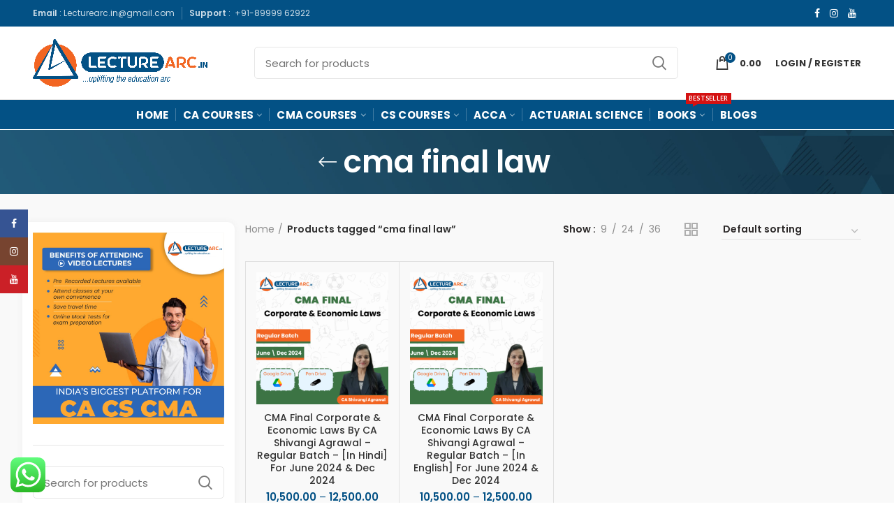

--- FILE ---
content_type: text/html; charset=UTF-8
request_url: https://lecturearc.in/product-tag/cma-final-law/
body_size: 36280
content:
<!DOCTYPE html>
<html lang="en-US">
<head>
	<meta charset="UTF-8">
	<meta name="viewport" content="width=device-width, initial-scale=1.0, maximum-scale=1.0, user-scalable=no">
	<link rel="profile" href="http://gmpg.org/xfn/11">
	<link rel="pingback" href="https://lecturearc.in/xmlrpc.php">

	
	<meta name='robots' content='index, follow, max-image-preview:large, max-snippet:-1, max-video-preview:-1' />

	<!-- This site is optimized with the Yoast SEO plugin v22.5 - https://yoast.com/wordpress/plugins/seo/ -->
	<title>cma final law Archives - Lecturearc</title>
	<link rel="canonical" href="https://lecturearc.in/product-tag/cma-final-law/" />
	<meta property="og:locale" content="en_US" />
	<meta property="og:type" content="article" />
	<meta property="og:title" content="cma final law Archives - Lecturearc" />
	<meta property="og:url" content="https://lecturearc.in/product-tag/cma-final-law/" />
	<meta property="og:site_name" content="Lecturearc" />
	<meta name="twitter:card" content="summary_large_image" />
	<script type="application/ld+json" class="yoast-schema-graph">{"@context":"https://schema.org","@graph":[{"@type":"CollectionPage","@id":"https://lecturearc.in/product-tag/cma-final-law/","url":"https://lecturearc.in/product-tag/cma-final-law/","name":"cma final law Archives - Lecturearc","isPartOf":{"@id":"https://lecturearc.in/#website"},"primaryImageOfPage":{"@id":"https://lecturearc.in/product-tag/cma-final-law/#primaryimage"},"image":{"@id":"https://lecturearc.in/product-tag/cma-final-law/#primaryimage"},"thumbnailUrl":"https://lecturearc.in/wp-content/uploads/2024/01/CA-Inter-Advanced-Accounts-By-CA-Rahul-Garg-2024-01-22T125814.836.png","breadcrumb":{"@id":"https://lecturearc.in/product-tag/cma-final-law/#breadcrumb"},"inLanguage":"en-US"},{"@type":"ImageObject","inLanguage":"en-US","@id":"https://lecturearc.in/product-tag/cma-final-law/#primaryimage","url":"https://lecturearc.in/wp-content/uploads/2024/01/CA-Inter-Advanced-Accounts-By-CA-Rahul-Garg-2024-01-22T125814.836.png","contentUrl":"https://lecturearc.in/wp-content/uploads/2024/01/CA-Inter-Advanced-Accounts-By-CA-Rahul-Garg-2024-01-22T125814.836.png","width":1080,"height":1080},{"@type":"BreadcrumbList","@id":"https://lecturearc.in/product-tag/cma-final-law/#breadcrumb","itemListElement":[{"@type":"ListItem","position":1,"name":"Home","item":"https://lecturearc.in/"},{"@type":"ListItem","position":2,"name":"cma final law"}]},{"@type":"WebSite","@id":"https://lecturearc.in/#website","url":"https://lecturearc.in/","name":"Lecturearc","description":"","publisher":{"@id":"https://lecturearc.in/#organization"},"potentialAction":[{"@type":"SearchAction","target":{"@type":"EntryPoint","urlTemplate":"https://lecturearc.in/?s={search_term_string}"},"query-input":"required name=search_term_string"}],"inLanguage":"en-US"},{"@type":"Organization","@id":"https://lecturearc.in/#organization","name":"Lecturearc","url":"https://lecturearc.in/","logo":{"@type":"ImageObject","inLanguage":"en-US","@id":"https://lecturearc.in/#/schema/logo/image/","url":"https://lecturearc.in/wp-content/uploads/2024/01/LectureARC1-08-1-1-3.png","contentUrl":"https://lecturearc.in/wp-content/uploads/2024/01/LectureARC1-08-1-1-3.png","width":1726,"height":466,"caption":"Lecturearc"},"image":{"@id":"https://lecturearc.in/#/schema/logo/image/"},"sameAs":["https://www.facebook.com/lecturearc/","https://www.instagram.com/lecturearc.in/?hl=en","https://www.youtube.com/@lecturearcin6928"]}]}</script>
	<!-- / Yoast SEO plugin. -->


<link rel='dns-prefetch' href='//www.googletagmanager.com' />
<link rel='dns-prefetch' href='//fonts.googleapis.com' />
<link rel='preconnect' href='https://fonts.gstatic.com' crossorigin />
<link rel="alternate" type="application/rss+xml" title="Lecturearc &raquo; Feed" href="https://lecturearc.in/feed/" />
<link rel="alternate" type="application/rss+xml" title="Lecturearc &raquo; Comments Feed" href="https://lecturearc.in/comments/feed/" />
<link rel="alternate" type="application/rss+xml" title="Lecturearc &raquo; cma final law Tag Feed" href="https://lecturearc.in/product-tag/cma-final-law/feed/" />
<style id='wp-img-auto-sizes-contain-inline-css' type='text/css'>
img:is([sizes=auto i],[sizes^="auto," i]){contain-intrinsic-size:3000px 1500px}
/*# sourceURL=wp-img-auto-sizes-contain-inline-css */
</style>
<link rel='stylesheet' id='ht_ctc_main_css-css' href='https://lecturearc.in/wp-content/plugins/click-to-chat-for-whatsapp/new/inc/assets/css/main.css?ver=3.35' type='text/css' media='all' />
<style id='wp-block-library-inline-css' type='text/css'>
:root{--wp-block-synced-color:#7a00df;--wp-block-synced-color--rgb:122,0,223;--wp-bound-block-color:var(--wp-block-synced-color);--wp-editor-canvas-background:#ddd;--wp-admin-theme-color:#007cba;--wp-admin-theme-color--rgb:0,124,186;--wp-admin-theme-color-darker-10:#006ba1;--wp-admin-theme-color-darker-10--rgb:0,107,160.5;--wp-admin-theme-color-darker-20:#005a87;--wp-admin-theme-color-darker-20--rgb:0,90,135;--wp-admin-border-width-focus:2px}@media (min-resolution:192dpi){:root{--wp-admin-border-width-focus:1.5px}}.wp-element-button{cursor:pointer}:root .has-very-light-gray-background-color{background-color:#eee}:root .has-very-dark-gray-background-color{background-color:#313131}:root .has-very-light-gray-color{color:#eee}:root .has-very-dark-gray-color{color:#313131}:root .has-vivid-green-cyan-to-vivid-cyan-blue-gradient-background{background:linear-gradient(135deg,#00d084,#0693e3)}:root .has-purple-crush-gradient-background{background:linear-gradient(135deg,#34e2e4,#4721fb 50%,#ab1dfe)}:root .has-hazy-dawn-gradient-background{background:linear-gradient(135deg,#faaca8,#dad0ec)}:root .has-subdued-olive-gradient-background{background:linear-gradient(135deg,#fafae1,#67a671)}:root .has-atomic-cream-gradient-background{background:linear-gradient(135deg,#fdd79a,#004a59)}:root .has-nightshade-gradient-background{background:linear-gradient(135deg,#330968,#31cdcf)}:root .has-midnight-gradient-background{background:linear-gradient(135deg,#020381,#2874fc)}:root{--wp--preset--font-size--normal:16px;--wp--preset--font-size--huge:42px}.has-regular-font-size{font-size:1em}.has-larger-font-size{font-size:2.625em}.has-normal-font-size{font-size:var(--wp--preset--font-size--normal)}.has-huge-font-size{font-size:var(--wp--preset--font-size--huge)}.has-text-align-center{text-align:center}.has-text-align-left{text-align:left}.has-text-align-right{text-align:right}.has-fit-text{white-space:nowrap!important}#end-resizable-editor-section{display:none}.aligncenter{clear:both}.items-justified-left{justify-content:flex-start}.items-justified-center{justify-content:center}.items-justified-right{justify-content:flex-end}.items-justified-space-between{justify-content:space-between}.screen-reader-text{border:0;clip-path:inset(50%);height:1px;margin:-1px;overflow:hidden;padding:0;position:absolute;width:1px;word-wrap:normal!important}.screen-reader-text:focus{background-color:#ddd;clip-path:none;color:#444;display:block;font-size:1em;height:auto;left:5px;line-height:normal;padding:15px 23px 14px;text-decoration:none;top:5px;width:auto;z-index:100000}html :where(.has-border-color){border-style:solid}html :where([style*=border-top-color]){border-top-style:solid}html :where([style*=border-right-color]){border-right-style:solid}html :where([style*=border-bottom-color]){border-bottom-style:solid}html :where([style*=border-left-color]){border-left-style:solid}html :where([style*=border-width]){border-style:solid}html :where([style*=border-top-width]){border-top-style:solid}html :where([style*=border-right-width]){border-right-style:solid}html :where([style*=border-bottom-width]){border-bottom-style:solid}html :where([style*=border-left-width]){border-left-style:solid}html :where(img[class*=wp-image-]){height:auto;max-width:100%}:where(figure){margin:0 0 1em}html :where(.is-position-sticky){--wp-admin--admin-bar--position-offset:var(--wp-admin--admin-bar--height,0px)}@media screen and (max-width:600px){html :where(.is-position-sticky){--wp-admin--admin-bar--position-offset:0px}}

/*# sourceURL=wp-block-library-inline-css */
</style><style id='global-styles-inline-css' type='text/css'>
:root{--wp--preset--aspect-ratio--square: 1;--wp--preset--aspect-ratio--4-3: 4/3;--wp--preset--aspect-ratio--3-4: 3/4;--wp--preset--aspect-ratio--3-2: 3/2;--wp--preset--aspect-ratio--2-3: 2/3;--wp--preset--aspect-ratio--16-9: 16/9;--wp--preset--aspect-ratio--9-16: 9/16;--wp--preset--color--black: #000000;--wp--preset--color--cyan-bluish-gray: #abb8c3;--wp--preset--color--white: #ffffff;--wp--preset--color--pale-pink: #f78da7;--wp--preset--color--vivid-red: #cf2e2e;--wp--preset--color--luminous-vivid-orange: #ff6900;--wp--preset--color--luminous-vivid-amber: #fcb900;--wp--preset--color--light-green-cyan: #7bdcb5;--wp--preset--color--vivid-green-cyan: #00d084;--wp--preset--color--pale-cyan-blue: #8ed1fc;--wp--preset--color--vivid-cyan-blue: #0693e3;--wp--preset--color--vivid-purple: #9b51e0;--wp--preset--gradient--vivid-cyan-blue-to-vivid-purple: linear-gradient(135deg,rgb(6,147,227) 0%,rgb(155,81,224) 100%);--wp--preset--gradient--light-green-cyan-to-vivid-green-cyan: linear-gradient(135deg,rgb(122,220,180) 0%,rgb(0,208,130) 100%);--wp--preset--gradient--luminous-vivid-amber-to-luminous-vivid-orange: linear-gradient(135deg,rgb(252,185,0) 0%,rgb(255,105,0) 100%);--wp--preset--gradient--luminous-vivid-orange-to-vivid-red: linear-gradient(135deg,rgb(255,105,0) 0%,rgb(207,46,46) 100%);--wp--preset--gradient--very-light-gray-to-cyan-bluish-gray: linear-gradient(135deg,rgb(238,238,238) 0%,rgb(169,184,195) 100%);--wp--preset--gradient--cool-to-warm-spectrum: linear-gradient(135deg,rgb(74,234,220) 0%,rgb(151,120,209) 20%,rgb(207,42,186) 40%,rgb(238,44,130) 60%,rgb(251,105,98) 80%,rgb(254,248,76) 100%);--wp--preset--gradient--blush-light-purple: linear-gradient(135deg,rgb(255,206,236) 0%,rgb(152,150,240) 100%);--wp--preset--gradient--blush-bordeaux: linear-gradient(135deg,rgb(254,205,165) 0%,rgb(254,45,45) 50%,rgb(107,0,62) 100%);--wp--preset--gradient--luminous-dusk: linear-gradient(135deg,rgb(255,203,112) 0%,rgb(199,81,192) 50%,rgb(65,88,208) 100%);--wp--preset--gradient--pale-ocean: linear-gradient(135deg,rgb(255,245,203) 0%,rgb(182,227,212) 50%,rgb(51,167,181) 100%);--wp--preset--gradient--electric-grass: linear-gradient(135deg,rgb(202,248,128) 0%,rgb(113,206,126) 100%);--wp--preset--gradient--midnight: linear-gradient(135deg,rgb(2,3,129) 0%,rgb(40,116,252) 100%);--wp--preset--font-size--small: 13px;--wp--preset--font-size--medium: 20px;--wp--preset--font-size--large: 36px;--wp--preset--font-size--x-large: 42px;--wp--preset--spacing--20: 0.44rem;--wp--preset--spacing--30: 0.67rem;--wp--preset--spacing--40: 1rem;--wp--preset--spacing--50: 1.5rem;--wp--preset--spacing--60: 2.25rem;--wp--preset--spacing--70: 3.38rem;--wp--preset--spacing--80: 5.06rem;--wp--preset--shadow--natural: 6px 6px 9px rgba(0, 0, 0, 0.2);--wp--preset--shadow--deep: 12px 12px 50px rgba(0, 0, 0, 0.4);--wp--preset--shadow--sharp: 6px 6px 0px rgba(0, 0, 0, 0.2);--wp--preset--shadow--outlined: 6px 6px 0px -3px rgb(255, 255, 255), 6px 6px rgb(0, 0, 0);--wp--preset--shadow--crisp: 6px 6px 0px rgb(0, 0, 0);}:where(.is-layout-flex){gap: 0.5em;}:where(.is-layout-grid){gap: 0.5em;}body .is-layout-flex{display: flex;}.is-layout-flex{flex-wrap: wrap;align-items: center;}.is-layout-flex > :is(*, div){margin: 0;}body .is-layout-grid{display: grid;}.is-layout-grid > :is(*, div){margin: 0;}:where(.wp-block-columns.is-layout-flex){gap: 2em;}:where(.wp-block-columns.is-layout-grid){gap: 2em;}:where(.wp-block-post-template.is-layout-flex){gap: 1.25em;}:where(.wp-block-post-template.is-layout-grid){gap: 1.25em;}.has-black-color{color: var(--wp--preset--color--black) !important;}.has-cyan-bluish-gray-color{color: var(--wp--preset--color--cyan-bluish-gray) !important;}.has-white-color{color: var(--wp--preset--color--white) !important;}.has-pale-pink-color{color: var(--wp--preset--color--pale-pink) !important;}.has-vivid-red-color{color: var(--wp--preset--color--vivid-red) !important;}.has-luminous-vivid-orange-color{color: var(--wp--preset--color--luminous-vivid-orange) !important;}.has-luminous-vivid-amber-color{color: var(--wp--preset--color--luminous-vivid-amber) !important;}.has-light-green-cyan-color{color: var(--wp--preset--color--light-green-cyan) !important;}.has-vivid-green-cyan-color{color: var(--wp--preset--color--vivid-green-cyan) !important;}.has-pale-cyan-blue-color{color: var(--wp--preset--color--pale-cyan-blue) !important;}.has-vivid-cyan-blue-color{color: var(--wp--preset--color--vivid-cyan-blue) !important;}.has-vivid-purple-color{color: var(--wp--preset--color--vivid-purple) !important;}.has-black-background-color{background-color: var(--wp--preset--color--black) !important;}.has-cyan-bluish-gray-background-color{background-color: var(--wp--preset--color--cyan-bluish-gray) !important;}.has-white-background-color{background-color: var(--wp--preset--color--white) !important;}.has-pale-pink-background-color{background-color: var(--wp--preset--color--pale-pink) !important;}.has-vivid-red-background-color{background-color: var(--wp--preset--color--vivid-red) !important;}.has-luminous-vivid-orange-background-color{background-color: var(--wp--preset--color--luminous-vivid-orange) !important;}.has-luminous-vivid-amber-background-color{background-color: var(--wp--preset--color--luminous-vivid-amber) !important;}.has-light-green-cyan-background-color{background-color: var(--wp--preset--color--light-green-cyan) !important;}.has-vivid-green-cyan-background-color{background-color: var(--wp--preset--color--vivid-green-cyan) !important;}.has-pale-cyan-blue-background-color{background-color: var(--wp--preset--color--pale-cyan-blue) !important;}.has-vivid-cyan-blue-background-color{background-color: var(--wp--preset--color--vivid-cyan-blue) !important;}.has-vivid-purple-background-color{background-color: var(--wp--preset--color--vivid-purple) !important;}.has-black-border-color{border-color: var(--wp--preset--color--black) !important;}.has-cyan-bluish-gray-border-color{border-color: var(--wp--preset--color--cyan-bluish-gray) !important;}.has-white-border-color{border-color: var(--wp--preset--color--white) !important;}.has-pale-pink-border-color{border-color: var(--wp--preset--color--pale-pink) !important;}.has-vivid-red-border-color{border-color: var(--wp--preset--color--vivid-red) !important;}.has-luminous-vivid-orange-border-color{border-color: var(--wp--preset--color--luminous-vivid-orange) !important;}.has-luminous-vivid-amber-border-color{border-color: var(--wp--preset--color--luminous-vivid-amber) !important;}.has-light-green-cyan-border-color{border-color: var(--wp--preset--color--light-green-cyan) !important;}.has-vivid-green-cyan-border-color{border-color: var(--wp--preset--color--vivid-green-cyan) !important;}.has-pale-cyan-blue-border-color{border-color: var(--wp--preset--color--pale-cyan-blue) !important;}.has-vivid-cyan-blue-border-color{border-color: var(--wp--preset--color--vivid-cyan-blue) !important;}.has-vivid-purple-border-color{border-color: var(--wp--preset--color--vivid-purple) !important;}.has-vivid-cyan-blue-to-vivid-purple-gradient-background{background: var(--wp--preset--gradient--vivid-cyan-blue-to-vivid-purple) !important;}.has-light-green-cyan-to-vivid-green-cyan-gradient-background{background: var(--wp--preset--gradient--light-green-cyan-to-vivid-green-cyan) !important;}.has-luminous-vivid-amber-to-luminous-vivid-orange-gradient-background{background: var(--wp--preset--gradient--luminous-vivid-amber-to-luminous-vivid-orange) !important;}.has-luminous-vivid-orange-to-vivid-red-gradient-background{background: var(--wp--preset--gradient--luminous-vivid-orange-to-vivid-red) !important;}.has-very-light-gray-to-cyan-bluish-gray-gradient-background{background: var(--wp--preset--gradient--very-light-gray-to-cyan-bluish-gray) !important;}.has-cool-to-warm-spectrum-gradient-background{background: var(--wp--preset--gradient--cool-to-warm-spectrum) !important;}.has-blush-light-purple-gradient-background{background: var(--wp--preset--gradient--blush-light-purple) !important;}.has-blush-bordeaux-gradient-background{background: var(--wp--preset--gradient--blush-bordeaux) !important;}.has-luminous-dusk-gradient-background{background: var(--wp--preset--gradient--luminous-dusk) !important;}.has-pale-ocean-gradient-background{background: var(--wp--preset--gradient--pale-ocean) !important;}.has-electric-grass-gradient-background{background: var(--wp--preset--gradient--electric-grass) !important;}.has-midnight-gradient-background{background: var(--wp--preset--gradient--midnight) !important;}.has-small-font-size{font-size: var(--wp--preset--font-size--small) !important;}.has-medium-font-size{font-size: var(--wp--preset--font-size--medium) !important;}.has-large-font-size{font-size: var(--wp--preset--font-size--large) !important;}.has-x-large-font-size{font-size: var(--wp--preset--font-size--x-large) !important;}
/*# sourceURL=global-styles-inline-css */
</style>

<style id='classic-theme-styles-inline-css' type='text/css'>
/*! This file is auto-generated */
.wp-block-button__link{color:#fff;background-color:#32373c;border-radius:9999px;box-shadow:none;text-decoration:none;padding:calc(.667em + 2px) calc(1.333em + 2px);font-size:1.125em}.wp-block-file__button{background:#32373c;color:#fff;text-decoration:none}
/*# sourceURL=/wp-includes/css/classic-themes.min.css */
</style>
<link rel='stylesheet' id='redux-extendify-styles-css' href='https://lecturearc.in/wp-content/plugins/redux-framework/redux-core/assets/css/extendify-utilities.css?ver=4.4.11' type='text/css' media='all' />
<link rel='stylesheet' id='contact-form-7-css' href='https://lecturearc.in/wp-content/plugins/contact-form-7/includes/css/styles.css?ver=5.9.3' type='text/css' media='all' />
<link rel='stylesheet' id='nbcpf-intlTelInput-style-css' href='https://lecturearc.in/wp-content/plugins/country-phone-field-contact-form-7/assets/css/intlTelInput.min.css?ver=6.9' type='text/css' media='all' />
<link rel='stylesheet' id='nbcpf-countryFlag-style-css' href='https://lecturearc.in/wp-content/plugins/country-phone-field-contact-form-7/assets/css/countrySelect.min.css?ver=6.9' type='text/css' media='all' />
<style id='woocommerce-inline-inline-css' type='text/css'>
.woocommerce form .form-row .required { visibility: visible; }
/*# sourceURL=woocommerce-inline-inline-css */
</style>
<link rel='stylesheet' id='js_composer_front-css' href='https://lecturearc.in/wp-content/plugins/js_composer/assets/css/js_composer.min.css?ver=7.3' type='text/css' media='all' />
<link rel="preload" as="style" href="https://fonts.googleapis.com/css?family=Lato:100,300,400,700,900,100italic,300italic,400italic,700italic,900italic%7CPoppins:100,200,300,400,500,600,700,800,900,100italic,200italic,300italic,400italic,500italic,600italic,700italic,800italic,900italic&#038;display=swap&#038;ver=6.9" /><link rel="stylesheet" href="https://fonts.googleapis.com/css?family=Lato:100,300,400,700,900,100italic,300italic,400italic,700italic,900italic%7CPoppins:100,200,300,400,500,600,700,800,900,100italic,200italic,300italic,400italic,500italic,600italic,700italic,800italic,900italic&#038;display=swap&#038;ver=6.9" media="print" onload="this.media='all'"><noscript><link rel="stylesheet" href="https://fonts.googleapis.com/css?family=Lato:100,300,400,700,900,100italic,300italic,400italic,700italic,900italic%7CPoppins:100,200,300,400,500,600,700,800,900,100italic,200italic,300italic,400italic,500italic,600italic,700italic,800italic,900italic&#038;display=swap&#038;ver=6.9" /></noscript><link rel='stylesheet' id='bootstrap-css' href='https://lecturearc.in/wp-content/themes/woodmart/css/bootstrap.min.css?ver=3.8.2' type='text/css' media='all' />
<link rel='stylesheet' id='woodmart-style-css' href='https://lecturearc.in/wp-content/themes/woodmart/style.min.css?ver=3.8.2' type='text/css' media='all' />
<style id='woodmart-style-inline-css' type='text/css'>


			@media (min-width: 1025px) {

				.whb-top-bar-inner {
		            height: 38px;
				}

				.whb-general-header-inner {
		            height: 104px;
				}

				.whb-header-bottom-inner {
		            height: 42px;
				}

				.whb-sticked .whb-top-bar-inner {
		            height: 40px;
				}

				.whb-sticked .whb-general-header-inner {
		            height: 60px;
				}

				.whb-sticked .whb-header-bottom-inner {
		            height: 50px;
				}

				/* HEIGHT OF HEADER CLONE */

				.whb-clone .whb-general-header-inner {
		            height: 50px;
				}

				/* HEADER OVERCONTENT */

				.woodmart-header-overcontent .title-size-small {
					padding-top: 206px;
				}

				.woodmart-header-overcontent .title-size-default {
					padding-top: 246px;
				}

				.woodmart-header-overcontent .title-size-large {
					padding-top: 286px;
				}

				/* HEADER OVERCONTENT WHEN SHOP PAGE TITLE TURN OFF  */

				.woodmart-header-overcontent .without-title.title-size-small {
					padding-top: 186px;
				}


				.woodmart-header-overcontent .without-title.title-size-default {
					padding-top: 221px;
				}


				.woodmart-header-overcontent .without-title.title-size-large {
					padding-top: 246px;
				}

				/* HEADER OVERCONTENT ON SINGLE PRODUCT */

				.single-product .whb-overcontent:not(.whb-custom-header) {
					padding-top: 186px;
				}

				/* HEIGHT OF LOGO IN TOP BAR */

				.whb-top-bar .woodmart-logo img {
					max-height: 38px;
				}

				.whb-sticked .whb-top-bar .woodmart-logo img {
					max-height: 40px;
				}
				
				/* HEIGHT OF LOGO IN GENERAL HEADER */

				.whb-general-header .woodmart-logo img {
					max-height: 104px;
				}

				.whb-sticked .whb-general-header .woodmart-logo img {
					max-height: 60px;
				}

				/* HEIGHT OF LOGO IN BOTTOM HEADER */

				.whb-header-bottom .woodmart-logo img {
					max-height: 42px;
				}

				.whb-sticked .whb-header-bottom .woodmart-logo img {
					max-height: 50px;
				}

				/* HEIGHT OF LOGO IN HEADER CLONE */

				.whb-clone .whb-general-header .woodmart-logo img {
					max-height: 50px;
				}

				/* HEIGHT OF HEADER BULDER ELEMENTS */

				/* HEIGHT ELEMENTS IN TOP BAR */

				.whb-top-bar .search-button > a,
				.whb-top-bar .woodmart-shopping-cart > a,
				.whb-top-bar .woodmart-wishlist-info-widget > a,
				.whb-top-bar .main-nav .item-level-0 > a,
				.whb-top-bar .whb-secondary-menu .item-level-0 > a,
				.whb-top-bar .woodmart-header-links .item-level-0 > a,
				.whb-top-bar .categories-menu-opener,
				.whb-top-bar .woodmart-burger-icon,
				.whb-top-bar .menu-opener,
				.whb-top-bar .whb-divider-stretch:before,
				.whb-top-bar form.woocommerce-currency-switcher-form .dd-selected,
				.whb-top-bar .whb-text-element .wcml-dropdown a.wcml-cs-item-toggle {
					height: 38px;
				}

				.whb-sticked .whb-top-bar .search-button > a,
				.whb-sticked .whb-top-bar .woodmart-shopping-cart > a,
				.whb-sticked .whb-top-bar .woodmart-wishlist-info-widget > a,
				.whb-sticked .whb-top-bar .main-nav .item-level-0 > a,
				.whb-sticked .whb-top-bar .whb-secondary-menu .item-level-0 > a,
				.whb-sticked .whb-top-bar .woodmart-header-links .item-level-0 > a,
				.whb-sticked .whb-top-bar .categories-menu-opener,
				.whb-sticked .whb-top-bar .woodmart-burger-icon,
				.whb-sticked .whb-top-bar .menu-opener,
				.whb-sticked .whb-top-bar .whb-divider-stretch:before,
				.whb-sticked .whb-top-bar form.woocommerce-currency-switcher-form .dd-selected,
				.whb-sticked .whb-top-bar .whb-text-element .wcml-dropdown a.wcml-cs-item-toggle {
					height: 40px;
				}

				/* HEIGHT ELEMENTS IN GENERAL HEADER */

				.whb-general-header .whb-divider-stretch:before,
				.whb-general-header .navigation-style-bordered .item-level-0 > a {
					height: 104px;
				}

				.whb-sticked:not(.whb-clone) .whb-general-header .whb-divider-stretch:before,
				.whb-sticked:not(.whb-clone) .whb-general-header .navigation-style-bordered .item-level-0 > a {
					height: 60px;
				}

				.whb-sticked:not(.whb-clone) .whb-general-header .woodmart-search-dropdown, 
				.whb-sticked:not(.whb-clone) .whb-general-header .dropdown-cart, 
				.whb-sticked:not(.whb-clone) .whb-general-header .woodmart-navigation:not(.vertical-navigation):not(.navigation-style-bordered) .sub-menu-dropdown {
					margin-top: 10px;
				}

				.whb-sticked:not(.whb-clone) .whb-general-header .woodmart-search-dropdown:after, 
				.whb-sticked:not(.whb-clone) .whb-general-header .dropdown-cart:after, 
				.whb-sticked:not(.whb-clone) .whb-general-header .woodmart-navigation:not(.vertical-navigation):not(.navigation-style-bordered) .sub-menu-dropdown:after {
					height: 10px;
				}

				/* HEIGHT ELEMENTS IN BOTTOM HEADER */

				.whb-header-bottom .search-button > a,
				.whb-header-bottom .woodmart-shopping-cart > a,
				.whb-header-bottom .woodmart-wishlist-info-widget > a,
				.whb-header-bottom .main-nav .item-level-0 > a,
				.whb-header-bottom .whb-secondary-menu .item-level-0 > a,
				.whb-header-bottom .woodmart-header-links .item-level-0 > a,
				.whb-header-bottom .categories-menu-opener,
				.whb-header-bottom .woodmart-burger-icon,
				.whb-header-bottom .menu-opener,
				.whb-header-bottom .whb-divider-stretch:before,
				.whb-header-bottom form.woocommerce-currency-switcher-form .dd-selected,
				.whb-header-bottom .whb-text-element .wcml-dropdown a.wcml-cs-item-toggle {
					height: 42px;
				}

				.whb-header-bottom.whb-border-fullwidth .menu-opener {
					height: 44px;
					margin-top: -1px;
					margin-bottom: -1px;
				}

				.whb-header-bottom.whb-border-boxed .menu-opener {
					height: 43px;
					margin-top: -1px;
					margin-bottom: -1px;
				}

				.whb-sticked .whb-header-bottom .search-button > a,
				.whb-sticked .whb-header-bottom .woodmart-shopping-cart > a,
				.whb-sticked .whb-header-bottom .woodmart-wishlist-info-widget > a,
				.whb-sticked .whb-header-bottom .main-nav .item-level-0 > a,
				.whb-sticked .whb-header-bottom .whb-secondary-menu .item-level-0 > a,
				.whb-sticked .whb-header-bottom .woodmart-header-links .item-level-0 > a,
				.whb-sticked .whb-header-bottom .categories-menu-opener,
				.whb-sticked .whb-header-bottom .woodmart-burger-icon,
				.whb-sticked .whb-header-bottom .whb-divider-stretch:before,
				.whb-sticked .whb-header-bottom form.woocommerce-currency-switcher-form .dd-selected,
				.whb-sticked .whb-header-bottom .whb-text-element .wcml-dropdown a.wcml-cs-item-toggle {
					height: 50px;
				}

				.whb-sticked .whb-header-bottom.whb-border-fullwidth .menu-opener {
					height: 52px;
				}

				.whb-sticked .whb-header-bottom.whb-border-boxed .menu-opener {
					height: 51px;
				}

				.whb-sticky-shadow.whb-sticked .whb-header-bottom .menu-opener {
					height: 51px;
					margin-bottom:0;
				}

				/* HEIGHT ELEMENTS IN HEADER CLONE */

				.whb-clone .search-button > a,
				.whb-clone .woodmart-shopping-cart > a,
				.whb-clone .woodmart-wishlist-info-widget > a,
				.whb-clone .main-nav .item-level-0 > a,
				.whb-clone .whb-secondary-menu .item-level-0 > a,
				.whb-clone .woodmart-header-links .item-level-0 > a,
				.whb-clone .categories-menu-opener,
				.whb-clone .woodmart-burger-icon,
				.whb-clone .menu-opener,
				.whb-clone .whb-divider-stretch:before,
				.whb-clone .navigation-style-bordered .item-level-0 > a,
				.whb-clone form.woocommerce-currency-switcher-form .dd-selected,
				.whb-clone .whb-text-element .wcml-dropdown a.wcml-cs-item-toggle {
					height: 50px;
				}
			}

	        @media (max-width: 1024px) {

				.whb-top-bar-inner {
		            height: 35px;
				}

				.whb-general-header-inner {
		            height: 60px;
				}

				.whb-header-bottom-inner {
		            height: 0px;
				}

				/* HEIGHT OF HEADER CLONE */

				.whb-clone .whb-general-header-inner {
		            height: 60px;
				}

				/* HEADER OVERCONTENT */

				.woodmart-header-overcontent .page-title {
					padding-top: 112px;
				}

				/* HEADER OVERCONTENT WHEN SHOP PAGE TITLE TURN OFF  */

				.woodmart-header-overcontent .without-title.title-shop {
					padding-top: 97px;
				}

				/* HEADER OVERCONTENT ON SINGLE PRODUCT */

				.single-product .whb-overcontent:not(.whb-custom-header) {
					padding-top: 97px;
				}

				/* HEIGHT OF LOGO IN TOP BAR */

				.whb-top-bar .woodmart-logo img {
					max-height: 35px;
				}
				
				/* HEIGHT OF LOGO IN GENERAL HEADER */

				.whb-general-header .woodmart-logo img {
					max-height: 60px;
				}

				/* HEIGHT OF LOGO IN BOTTOM HEADER */

				.whb-header-bottom .woodmart-logo img {
					max-height: 0px;
				}

				/* HEIGHT OF LOGO IN HEADER CLONE */

				.whb-clone .whb-general-header .woodmart-logo img {
					max-height: 60px;
				}

				/* HEIGHT OF HEADER BULDER ELEMENTS */

				/* HEIGHT ELEMENTS IN TOP BAR */

				.whb-top-bar .search-button > a,
				.whb-top-bar .woodmart-shopping-cart > a,
				.whb-top-bar .woodmart-wishlist-info-widget > a,
				.whb-top-bar .main-nav .item-level-0 > a,
				.whb-top-bar .whb-secondary-menu .item-level-0 > a,
				.whb-top-bar .woodmart-header-links .item-level-0 > a,
				.whb-top-bar .categories-menu-opener,
				.whb-top-bar .woodmart-burger-icon,
				.whb-top-bar .whb-divider-stretch:before,
				.whb-top-bar form.woocommerce-currency-switcher-form .dd-selected,
				.whb-top-bar .whb-text-element .wcml-dropdown a.wcml-cs-item-toggle {
					height: 35px;
				}

				/* HEIGHT ELEMENTS IN GENERAL HEADER */

				.whb-general-header .search-button > a,
				.whb-general-header .woodmart-shopping-cart > a,
				.whb-general-header .woodmart-wishlist-info-widget > a,
				.whb-general-header .main-nav .item-level-0 > a,
				.whb-general-header .whb-secondary-menu .item-level-0 > a,
				.whb-general-header .woodmart-header-links .item-level-0 > a,
				.whb-general-header .categories-menu-opener,
				.whb-general-header .woodmart-burger-icon,
				.whb-general-header .whb-divider-stretch:before,
				.whb-general-header form.woocommerce-currency-switcher-form .dd-selected,
				.whb-general-header .whb-text-element .wcml-dropdown a.wcml-cs-item-toggle {
					height: 60px;
				}

				/* HEIGHT ELEMENTS IN BOTTOM HEADER */

				.whb-header-bottom .search-button > a,
				.whb-header-bottom .woodmart-shopping-cart > a,
				.whb-header-bottom .woodmart-wishlist-info-widget > a,
				.whb-header-bottom .main-nav .item-level-0 > a,
				.whb-header-bottom .whb-secondary-menu .item-level-0 > a,
				.whb-header-bottom .woodmart-header-links .item-level-0 > a,
				.whb-header-bottom .categories-menu-opener,
				.whb-header-bottom .woodmart-burger-icon,
				.whb-header-bottom .whb-divider-stretch:before,
				.whb-header-bottom form.woocommerce-currency-switcher-form .dd-selected,
				.whb-header-bottom .whb-text-element .wcml-dropdown a.wcml-cs-item-toggle {
					height: 0px;
				}

				/* HEIGHT ELEMENTS IN HEADER CLONE */

				.whb-clone .search-button > a,
				.whb-clone .woodmart-shopping-cart > a,
				.whb-clone .woodmart-wishlist-info-widget > a,
				.whb-clone .main-nav .item-level-0 > a,
				.whb-clone .whb-secondary-menu .item-level-0 > a,
				.whb-clone .woodmart-header-links .item-level-0 > a,
				.whb-clone .categories-menu-opener,
				.whb-clone .woodmart-burger-icon,
				.whb-clone .menu-opener,
				.whb-clone .whb-divider-stretch:before,
				.whb-clone form.woocommerce-currency-switcher-form .dd-selected,
				.whb-clone .whb-text-element .wcml-dropdown a.wcml-cs-item-toggle {
					height: 60px;
				}
			}

	        
/*# sourceURL=woodmart-style-inline-css */
</style>
<link rel='stylesheet' id='child-style-css' href='https://lecturearc.in/wp-content/themes/woodmart-child/style.css?ver=3.8.2' type='text/css' media='all' />
<link rel='stylesheet' id='font-awesome-css-css' href='https://lecturearc.in/wp-content/themes/woodmart/css/font-awesome.min.css?ver=3.8.2' type='text/css' media='all' />
<link rel='stylesheet' id='woodmart-dynamic-style-css' href='https://lecturearc.in/wp-content/uploads/2024/04/dynamic-1713954216.css?ver=3.8.2' type='text/css' media='all' />
<script type="text/javascript" id="woocommerce-google-analytics-integration-gtag-js-after">
/* <![CDATA[ */
/* Google Analytics for WooCommerce (gtag.js) */
					window.dataLayer = window.dataLayer || [];
					function gtag(){dataLayer.push(arguments);}
					// Set up default consent state.
					for ( const mode of [{"analytics_storage":"denied","ad_storage":"denied","ad_user_data":"denied","ad_personalization":"denied","region":["AT","BE","BG","HR","CY","CZ","DK","EE","FI","FR","DE","GR","HU","IS","IE","IT","LV","LI","LT","LU","MT","NL","NO","PL","PT","RO","SK","SI","ES","SE","GB","CH"]}] || [] ) {
						gtag( "consent", "default", mode );
					}
					gtag("js", new Date());
					gtag("set", "developer_id.dOGY3NW", true);
					gtag("config", "G-SZC7K1DSFT", {"track_404":true,"allow_google_signals":true,"logged_in":false,"linker":{"domains":[],"allow_incoming":false},"custom_map":{"dimension1":"logged_in"}});
//# sourceURL=woocommerce-google-analytics-integration-gtag-js-after
/* ]]> */
</script>
<script type="text/javascript" src="https://lecturearc.in/wp-includes/js/jquery/jquery.min.js?ver=3.7.1" id="jquery-core-js"></script>
<script type="text/javascript" src="https://lecturearc.in/wp-includes/js/jquery/jquery-migrate.min.js?ver=3.4.1" id="jquery-migrate-js"></script>
<script type="text/javascript" src="https://lecturearc.in/wp-content/plugins/woocommerce/assets/js/jquery-blockui/jquery.blockUI.min.js?ver=2.7.0-wc.8.7.2" id="jquery-blockui-js" data-wp-strategy="defer"></script>
<script type="text/javascript" id="wc-add-to-cart-js-extra">
/* <![CDATA[ */
var wc_add_to_cart_params = {"ajax_url":"/wp-admin/admin-ajax.php","wc_ajax_url":"/?wc-ajax=%%endpoint%%","i18n_view_cart":"View cart","cart_url":"https://lecturearc.in/cart/","is_cart":"","cart_redirect_after_add":"no"};
//# sourceURL=wc-add-to-cart-js-extra
/* ]]> */
</script>
<script type="text/javascript" src="https://lecturearc.in/wp-content/plugins/woocommerce/assets/js/frontend/add-to-cart.min.js?ver=8.7.2" id="wc-add-to-cart-js" data-wp-strategy="defer"></script>
<script type="text/javascript" src="https://lecturearc.in/wp-content/plugins/woocommerce/assets/js/js-cookie/js.cookie.min.js?ver=2.1.4-wc.8.7.2" id="js-cookie-js" data-wp-strategy="defer"></script>
<script type="text/javascript" id="woocommerce-js-extra">
/* <![CDATA[ */
var woocommerce_params = {"ajax_url":"/wp-admin/admin-ajax.php","wc_ajax_url":"/?wc-ajax=%%endpoint%%"};
//# sourceURL=woocommerce-js-extra
/* ]]> */
</script>
<script type="text/javascript" src="https://lecturearc.in/wp-content/plugins/woocommerce/assets/js/frontend/woocommerce.min.js?ver=8.7.2" id="woocommerce-js" defer="defer" data-wp-strategy="defer"></script>
<script type="text/javascript" src="https://lecturearc.in/wp-content/plugins/js_composer/assets/js/vendors/woocommerce-add-to-cart.js?ver=7.3" id="vc_woocommerce-add-to-cart-js-js"></script>
<script></script><link rel="https://api.w.org/" href="https://lecturearc.in/wp-json/" /><link rel="alternate" title="JSON" type="application/json" href="https://lecturearc.in/wp-json/wp/v2/product_tag/280" /><link rel="EditURI" type="application/rsd+xml" title="RSD" href="https://lecturearc.in/xmlrpc.php?rsd" />
<meta name="generator" content="WordPress 6.9" />
<meta name="generator" content="WooCommerce 8.7.2" />
<meta name="generator" content="Redux 4.4.11" />			<link rel="shortcut icon" href="https://lecturearc.in/wp-content/uploads/2024/01/LectureARC1-08-2.png">
			<link rel="apple-touch-icon-precomposed" sizes="152x152" href="https://lecturearc.in/wp-content/uploads/2024/01/LectureARC1-08-2.png">
			<noscript><style>.woocommerce-product-gallery{ opacity: 1 !important; }</style></noscript>
	<meta name="generator" content="Powered by WPBakery Page Builder - drag and drop page builder for WordPress."/>
<meta name="generator" content="Powered by Slider Revolution 6.6.20 - responsive, Mobile-Friendly Slider Plugin for WordPress with comfortable drag and drop interface." />
<script>function setREVStartSize(e){
			//window.requestAnimationFrame(function() {
				window.RSIW = window.RSIW===undefined ? window.innerWidth : window.RSIW;
				window.RSIH = window.RSIH===undefined ? window.innerHeight : window.RSIH;
				try {
					var pw = document.getElementById(e.c).parentNode.offsetWidth,
						newh;
					pw = pw===0 || isNaN(pw) || (e.l=="fullwidth" || e.layout=="fullwidth") ? window.RSIW : pw;
					e.tabw = e.tabw===undefined ? 0 : parseInt(e.tabw);
					e.thumbw = e.thumbw===undefined ? 0 : parseInt(e.thumbw);
					e.tabh = e.tabh===undefined ? 0 : parseInt(e.tabh);
					e.thumbh = e.thumbh===undefined ? 0 : parseInt(e.thumbh);
					e.tabhide = e.tabhide===undefined ? 0 : parseInt(e.tabhide);
					e.thumbhide = e.thumbhide===undefined ? 0 : parseInt(e.thumbhide);
					e.mh = e.mh===undefined || e.mh=="" || e.mh==="auto" ? 0 : parseInt(e.mh,0);
					if(e.layout==="fullscreen" || e.l==="fullscreen")
						newh = Math.max(e.mh,window.RSIH);
					else{
						e.gw = Array.isArray(e.gw) ? e.gw : [e.gw];
						for (var i in e.rl) if (e.gw[i]===undefined || e.gw[i]===0) e.gw[i] = e.gw[i-1];
						e.gh = e.el===undefined || e.el==="" || (Array.isArray(e.el) && e.el.length==0)? e.gh : e.el;
						e.gh = Array.isArray(e.gh) ? e.gh : [e.gh];
						for (var i in e.rl) if (e.gh[i]===undefined || e.gh[i]===0) e.gh[i] = e.gh[i-1];
											
						var nl = new Array(e.rl.length),
							ix = 0,
							sl;
						e.tabw = e.tabhide>=pw ? 0 : e.tabw;
						e.thumbw = e.thumbhide>=pw ? 0 : e.thumbw;
						e.tabh = e.tabhide>=pw ? 0 : e.tabh;
						e.thumbh = e.thumbhide>=pw ? 0 : e.thumbh;
						for (var i in e.rl) nl[i] = e.rl[i]<window.RSIW ? 0 : e.rl[i];
						sl = nl[0];
						for (var i in nl) if (sl>nl[i] && nl[i]>0) { sl = nl[i]; ix=i;}
						var m = pw>(e.gw[ix]+e.tabw+e.thumbw) ? 1 : (pw-(e.tabw+e.thumbw)) / (e.gw[ix]);
						newh =  (e.gh[ix] * m) + (e.tabh + e.thumbh);
					}
					var el = document.getElementById(e.c);
					if (el!==null && el) el.style.height = newh+"px";
					el = document.getElementById(e.c+"_wrapper");
					if (el!==null && el) {
						el.style.height = newh+"px";
						el.style.display = "block";
					}
				} catch(e){
					console.log("Failure at Presize of Slider:" + e)
				}
			//});
		  };</script>
		<style type="text/css" id="wp-custom-css">
			body, div, p, span, ul li, a, p, h1, h2, h3, h4, h5, h6{font-family: Poppins,'MS Sans Serif', Geneva, sans-serif;}
body { color: #000;}
/* product tabs*/
.poduct-tabs-inner {
    border: 1px solid #ccc5bf;
    padding: 20px;
    border-radius: 10px;
    box-shadow: 0px 0px 2px;
}
.tabs-layout-tabs .tabs li.active a {
    /* opacity: 1; */
    background: #F26522;
	padding-left: 10px;
	padding-right: 10px;
	color: white;
}
.tabs-layout-tabs .tabs li a {
	color: white;
}
.tabs-layout-tabs .tabs li a:hover {
    color: #fff;
}
.tabs-layout-tabs .tabs {
    margin-top: -40px;
    margin-bottom: 30px;
    text-align: center;
	  background: #035185;
	  border-radius: 7px;
	padding-bottom: 5px;
}
/* product table*/
.single-product .woodmart-tab-wrapper table tr:nth-of-type(odd) {
background-color: #f9f9f9;}
.single-product table tr td{border:1px dashed #999;padding:10px;}
.tabs-layout-tabs .tabs {
 background: #035185;}
.tabs-layout-tabs .tabs li a { padding: 15px;}
.tabs-layout-tabs .tabs li.active a { background: #F26522; color: #fff;}
.tabs-layout-tabs .tabs {margin-bottom: 15px;}
.single-product .variations tr {width: 48%;float: left; margin-right:4px}
.single-product .variations td.label {
    display: block;
    padding-bottom: 5px!important;
}
#tab-additional_information .shop_attributes tr:last-child td, #tab-additional_information .shop_attributes tr:last-child th {
    border:dashed 1px solid #e6e6e6;
}

#tab-additional_information .shop_attributes th {
    text-align: left;
    font-size: 14px;
    border: dashed 1px #999;
}
#tab-additional_information .shop_attributes tr:last-child td, #tab-additional_information .shop_attributes tr:last-child th {
    border: dashed 1px #999;
}
h1.product_title.entry-title {
    font-family: Poppins,'MS Sans Serif', Geneva, sans-serif;
    font-size: 23px;
}
/* product title*/
h1.product_title.entry-title {
    font-family: Poppins,'MS Sans Serif', Geneva, sans-serif;
    font-size: 23px;
    background: #F4F8FC;
    padding: 4px;
    border-radius: 10px;
}
/*footer social icons*/
.woodmart-social-icons.text-center.icons-design-default.icons-size-default.color-scheme-dark.social-follow.social-form-circle {
    display: flex;
}
/*product variations border*/
.variations_form .variations .value select {
    display: inline-block;
    max-width: 100%;
    border: 1px solid #000;
}

.variations_form .variations .value {
    display: block;
}


/*phone number field border*/
.intl-tel-input.allow-dropdown input, .intl-tel-input.allow-dropdown input[type=tel], .intl-tel-input.allow-dropdown input[type=text], .intl-tel-input.separate-dial-code input, .intl-tel-input.separate-dial-code input[type=tel], .intl-tel-input.separate-dial-code input[type=text] {
    padding-right: 6px;
    padding-left: 52px;
    margin-left: 0;
    border: 1px solid #000;
}

aside.sidebar-container {
    background: #fff;
    box-shadow: 0px 0px 10px #eee;
    padding: 15px;
    border-radius: 10px;
}
span.nav-link-text {
    font-size: 15px;
}

@media screen and (max-width:767px){
.single-product .variations tr {width: 100%;}
	.woodmart-carousel-spacing-20 .owl-carousel:not(.owl-loaded)>div, .woodmart-carousel-spacing-20 .owl-item, .woodmart-carousel-spacing-30 .owl-carousel:not(.owl-loaded)>div, .woodmart-carousel-spacing-30 .owl-item {
        padding-right: 30px;
        padding-left: 0px;
    }
	 section.vc_section.vc_row-o-full-height {
    min-height: 0px !important;
}
}		</style>
		<style>					/* Site width */

			/* Header Boxed */ 
			@media (min-width: 1025px) {

				.whb-boxed:not(.whb-sticked):not(.whb-full-width) .whb-main-header {
					max-width: 1192px;
				}
			}

			.container {
				max-width: 1222px;
			}
			
			@media (min-width: 1292px) {
				
				[data-vc-full-width] {
											left: calc((-100vw - -1222px) / 2);
									}
				
				[data-vc-full-width]:not([data-vc-stretch-content]) {
			        padding-left: calc((100vw - 1222px) / 2);
			        padding-right: calc((100vw - 1222px) / 2);
				}

				.platform-Windows [data-vc-full-width] {
											left: calc((-100vw - -1239px) / 2);
									}

				.platform-Windows [data-vc-full-width]:not([data-vc-stretch-content]) {
			        padding-left: calc((100vw - 1239px) / 2);
			        padding-right: calc((100vw - 1239px) / 2);
				}

				.browser-Edge [data-vc-full-width] {
											left: calc((-100vw - -1234px) / 2);
									}

				.browser-Edge [data-vc-full-width]:not([data-vc-stretch-content]) {
			        padding-left: calc((100vw - 1234px) / 2);
			        padding-right: calc((100vw - 1234px) / 2);
				}
			}


				
		/* Quickview */
		.popup-quick-view {
		   max-width: 500px;
		}

		/* Shop popup */
		.woodmart-promo-popup {
		   max-width: 800px;
		}

		/* Header Banner */
		.header-banner {
			height: 40px;
		}

		.header-banner-display .website-wrapper {
			margin-top:40px;
		}

		/* Tablet */
        @media (max-width: 1024px) {

			/* header Banner */

			.header-banner {
				height: 40px;
			}

			.header-banner-display .website-wrapper {
				margin-top:40px;
			}

		}

                    .woodmart-woocommerce-layered-nav .woodmart-scroll-content {
                max-height: 280px;
            }
        
		
        </style><noscript><style> .wpb_animate_when_almost_visible { opacity: 1; }</style></noscript>	
	
	<!-- Google tag (gtag.js) -->

	<script async src="https://www.googletagmanager.com/gtag/js?id=G-SZC7K1DSFT"></script>
<script>
  window.dataLayer = window.dataLayer || [];
  function gtag(){dataLayer.push(arguments);}
  gtag('js', new Date());

  gtag('config', 'G-SZC7K1DSFT');
</script>

	
<!-- BreadCrumb Schema  -->
<script type="application/ld+json">
{
  "@context": "https://schema.org/", 
  "@type": "BreadcrumbList", 
  "itemListElement": [{
    "@type": "ListItem", 
    "position": 1, 
    "name": "About us",
    "item": "https://lecturearc.in/about-us/"  
  },{
    "@type": "ListItem", 
    "position": 2, 
    "name": "Contact us",
    "item": "https://lecturearc.in/contact-us/"  
  }]
}
</script>
	<!-- Google Tag Manager -->
<script>(function(w,d,s,l,i){w[l]=w[l]||[];w[l].push({'gtm.start':
new Date().getTime(),event:'gtm.js'});var f=d.getElementsByTagName(s)[0],
j=d.createElement(s),dl=l!='dataLayer'?'&l='+l:'';j.async=true;j.src=
'https://www.googletagmanager.com/gtm.js?id='+i+dl;f.parentNode.insertBefore(j,f);
})(window,document,'script','dataLayer','GTM-NHMB8K3');</script>
<!-- End Google Tag Manager -->
	
<script type="application/ld+json">
{
  "@context": "https://schema.org",
  "@type": "CollegeOrUniversity",
  "name": "Lecturearc",
  "alternateName": "Lecturearc",
  "url": "https://lecturearc.in/",
  "logo": "https://lecturearc.in/wp-content/uploads/2024/01/LectureARC1-08-1-1.png",
  "contactPoint": {
    "@type": "ContactPoint",
    "telephone": "+91-8999962922",
    "contactType": "customer service",
    "contactOption": ["HearingImpairedSupported","TollFree"],
    "areaServed": "IN",
    "availableLanguage": "en"
  },
  "sameAs": [
    "https://www.facebook.com/lecturearc/",
    "https://www.instagram.com/lecturearc.in/?hl=en",
    "https://www.youtube.com/@lecturearcin6928"
  ]
}
</script>	
	
<!-- ms clarity code start	 -->
	<script type="text/javascript">
    (function(c,l,a,r,i,t,y){
        c[a]=c[a]||function(){(c[a].q=c[a].q||[]).push(arguments)};
        t=l.createElement(r);t.async=1;t.src="https://www.clarity.ms/tag/"+i;
        y=l.getElementsByTagName(r)[0];y.parentNode.insertBefore(t,y);
    })(window, document, "clarity", "script", "lved5cls8u");
</script>
	<!-- ms clarity code end	 -->

<link rel='stylesheet' id='rs-plugin-settings-css' href='https://lecturearc.in/wp-content/plugins/revslider/public/assets/css/rs6.css?ver=6.6.20' type='text/css' media='all' />
<style id='rs-plugin-settings-inline-css' type='text/css'>
#rs-demo-id {}
/*# sourceURL=rs-plugin-settings-inline-css */
</style>
</head>

<body class="archive tax-product_tag term-cma-final-law term-280 wp-theme-woodmart wp-child-theme-woodmart-child theme-woodmart woocommerce woocommerce-page woocommerce-no-js wrapper-full-width form-style-semi-rounded form-border-width-1 categories-accordion-on woodmart-archive-shop woodmart-ajax-shop-on offcanvas-sidebar-mobile offcanvas-sidebar-tablet notifications-sticky btns-default-semi-rounded btns-default-light btns-default-hover-light btns-shop-semi-rounded btns-shop-light btns-shop-hover-light btns-accent-semi-rounded btns-accent-light btns-accent-hover-light wpb-js-composer js-comp-ver-7.3 vc_responsive">
	<!-- Google Tag Manager (noscript) -->
<noscript><iframe src="https://www.googletagmanager.com/ns.html?id=GTM-NHMB8K3"
height="0" width="0" style="display:none;visibility:hidden"></iframe></noscript>
<!-- End Google Tag Manager (noscript) -->
	
		
	<div class="website-wrapper">

		
			<!-- HEADER -->
			<header class="whb-header whb-sticky-shadow whb-scroll-stick whb-sticky-real">

				<div class="whb-main-header">
	
<div class="whb-row whb-top-bar whb-not-sticky-row whb-with-bg whb-without-border whb-color-light whb-flex-flex-middle">
	<div class="container">
		<div class="whb-flex-row whb-top-bar-inner">
			<div class="whb-column whb-col-left whb-visible-lg">
	
<div class="whb-text-element reset-mb-10  text-element-inline"><strong>Email</strong> : Lecturearc.in@gmail.com</div>
<div class="whb-divider-element whb-divider-default "></div>
<div class="whb-text-element reset-mb-10  text-element-inline"><strong>Support </strong>:  +91-89999 62922</div>
</div>
<div class="whb-column whb-col-center whb-visible-lg whb-empty-column">
	</div>
<div class="whb-column whb-col-right whb-visible-lg">
	
			<div class="woodmart-social-icons text-left icons-design-default icons-size- color-scheme-light social-follow social-form-circle">
									<a rel="nofollow" href="https://www.facebook.com/lecturearc/" target="_blank" class=" woodmart-social-icon social-facebook">
						<i class="fa fa-facebook"></i>
						<span class="woodmart-social-icon-name">Facebook</span>
					</a>
				
				
				
									<a rel="nofollow" href="https://www.instagram.com/lecturearc.in/?hl=en" target="_blank" class=" woodmart-social-icon social-instagram">
						<i class="fa fa-instagram"></i>
						<span class="woodmart-social-icon-name">Instagram</span>
					</a>
				
									<a rel="nofollow" href="http://www.youtube.com/@lecturearcin6928" target="_blank" class=" woodmart-social-icon social-youtube">
						<i class="fa fa-youtube"></i>
						<span class="woodmart-social-icon-name">YouTube</span>
					</a>
				
				
				
				
				
				
				
				
				
				
				
				
								
								
				
				
			</div>

		</div>
<div class="whb-column whb-col-mobile whb-hidden-lg">
	
<div class="whb-text-element reset-mb-10  text-element-inline"><strong>Support</strong>: <a href="tel:+91-89999 62922">+91-89999 62922</a></div>
<div class="whb-divider-element whb-divider-default "></div>
			<div class="woodmart-social-icons text-left icons-design-default icons-size-small color-scheme-light social-follow social-form-circle">
									<a rel="nofollow" href="https://www.facebook.com/lecturearc/" target="_blank" class=" woodmart-social-icon social-facebook">
						<i class="fa fa-facebook"></i>
						<span class="woodmart-social-icon-name">Facebook</span>
					</a>
				
				
				
									<a rel="nofollow" href="https://www.instagram.com/lecturearc.in/?hl=en" target="_blank" class=" woodmart-social-icon social-instagram">
						<i class="fa fa-instagram"></i>
						<span class="woodmart-social-icon-name">Instagram</span>
					</a>
				
									<a rel="nofollow" href="http://www.youtube.com/@lecturearcin6928" target="_blank" class=" woodmart-social-icon social-youtube">
						<i class="fa fa-youtube"></i>
						<span class="woodmart-social-icon-name">YouTube</span>
					</a>
				
				
				
				
				
				
				
				
				
				
				
				
								
								
				
				
			</div>

		</div>
		</div>
	</div>
</div>

<div class="whb-row whb-general-header whb-not-sticky-row whb-without-bg whb-border-fullwidth whb-color-dark whb-flex-flex-middle">
	<div class="container">
		<div class="whb-flex-row whb-general-header-inner">
			<div class="whb-column whb-col-left whb-visible-lg">
	<div class="site-logo">
	<div class="woodmart-logo-wrap switch-logo-enable">
		<a href="https://lecturearc.in/" class="woodmart-logo woodmart-main-logo" rel="home">
			<img src="https://lecturearc.in/wp-content/uploads/2024/01/LectureARC1-08-1-1.png" alt="Lecturearc" style="max-width: 250px;" />		</a>
								<a href="https://lecturearc.in/" class="woodmart-logo woodmart-sticky-logo" rel="home">
				<img src="https://lecturearc.in/wp-content/uploads/2024/01/LectureARC1-08-1-1.png" alt="Lecturearc" style="max-width: 150px;" />			</a>
			</div>
</div>
</div>
<div class="whb-column whb-col-center whb-visible-lg">
	<div class="whb-space-element " style="width:47px;"></div>			<div class="woodmart-search-form">
								<form role="search" method="get" class="searchform  search-style-default woodmart-ajax-search" action="https://lecturearc.in/"  data-thumbnail="1" data-price="1" data-post_type="product" data-count="20">
					<input type="text" class="s" placeholder="Search for products" value="" name="s" />
					<input type="hidden" name="post_type" value="product">
										<button type="submit" class="searchsubmit">
						Search											</button>
				</form>
													<div class="search-results-wrapper"><div class="woodmart-scroll"><div class="woodmart-search-results woodmart-scroll-content"></div></div><div class="woodmart-search-loader"></div></div>
							</div>
		<div class="whb-space-element " style="width:33px;"></div></div>
<div class="whb-column whb-col-right whb-visible-lg">
	
<div class="woodmart-shopping-cart woodmart-cart-design-2 woodmart-cart-alt">
	<a href="https://lecturearc.in/cart/">
		<span class="woodmart-cart-wrapper">
			<span class="woodmart-cart-icon">
							</span>
			<span class="woodmart-cart-totals">
							<span class="woodmart-cart-number">0 <span>items</span></span>
						<span class="subtotal-divider">/</span> 
							<span class="woodmart-cart-subtotal"><span class="woocommerce-Price-amount amount"><bdi><span class="woocommerce-Price-currencySymbol">&#8377;</span>0.00</bdi></span></span>
					</span>
		</span>
	</a>
	</div><div class="whb-header-links woodmart-navigation woodmart-header-links">
	<ul class="menu">
					<li class="item-level-0 my-account-with-text login-side-opener menu-item-register menu-simple-dropdown item-event-hover">
				<a href="https://lecturearc.in/my-account/">
										<span>
						Login / Register					</span>
				</a>
							</li>

			</ul>		
</div>
</div>
<div class="whb-column whb-mobile-left whb-hidden-lg">
	<div class="woodmart-burger-icon mobile-nav-icon whb-mobile-nav-icon mobile-style-text">
			<span class="woodmart-burger"></span>
		<span class="woodmart-burger-label">Menu</span>
</div><!--END MOBILE-NAV-ICON--></div>
<div class="whb-column whb-mobile-center whb-hidden-lg">
	<div class="site-logo">
	<div class="woodmart-logo-wrap switch-logo-enable">
		<a href="https://lecturearc.in/" class="woodmart-logo woodmart-main-logo" rel="home">
			<img src="https://lecturearc.in/wp-content/uploads/2024/01/LectureARC1-08-1-1.png" alt="Lecturearc" style="max-width: 140px;" />		</a>
								<a href="https://lecturearc.in/" class="woodmart-logo woodmart-sticky-logo" rel="home">
				<img src="https://lecturearc.in/wp-content/uploads/2024/01/LectureARC1-08-1-1.png" alt="Lecturearc" style="max-width: 150px;" />			</a>
			</div>
</div>
</div>
<div class="whb-column whb-mobile-right whb-hidden-lg">
	
<div class="woodmart-shopping-cart woodmart-cart-design-5 woodmart-cart-alt">
	<a href="https://lecturearc.in/cart/">
		<span class="woodmart-cart-wrapper">
			<span class="woodmart-cart-icon">
							</span>
			<span class="woodmart-cart-totals">
							<span class="woodmart-cart-number">0 <span>items</span></span>
						<span class="subtotal-divider">/</span> 
							<span class="woodmart-cart-subtotal"><span class="woocommerce-Price-amount amount"><bdi><span class="woocommerce-Price-currencySymbol">&#8377;</span>0.00</bdi></span></span>
					</span>
		</span>
	</a>
	</div></div>
		</div>
	</div>
</div>

<div class="whb-row whb-header-bottom whb-not-sticky-row whb-with-bg whb-border-fullwidth whb-color-light whb-flex-flex-middle whb-hidden-mobile">
	<div class="container">
		<div class="whb-flex-row whb-header-bottom-inner">
			<div class="whb-column whb-col-left whb-visible-lg whb-empty-column">
	</div>
<div class="whb-column whb-col-center whb-visible-lg">
	<div class="whb-navigation whb-primary-menu main-nav site-navigation woodmart-navigation menu-center navigation-style-separated" role="navigation">
	<div class="menu-main-menu-container"><ul id="menu-main-menu" class="menu"><li id="menu-item-2135" class="menu-item menu-item-type-custom menu-item-object-custom menu-item-home menu-item-2135 item-level-0 menu-item-design-default menu-simple-dropdown item-event-hover"><a href="https://lecturearc.in/" class="woodmart-nav-link"><span class="nav-link-text">Home</span></a></li>
<li id="menu-item-1340" class="menu-item menu-item-type-custom menu-item-object-custom menu-item-has-children menu-item-1340 item-level-0 menu-item-design-default menu-simple-dropdown item-event-hover"><a href="#" class="woodmart-nav-link"><span class="nav-link-text">CA Courses</span></a>
<div class="sub-menu-dropdown color-scheme-dark">

<div class="container">

<ul class="sub-menu color-scheme-dark">
	<li id="menu-item-10697" class="menu-item menu-item-type-custom menu-item-object-custom menu-item-10697 item-level-1"><a href="https://lecturearc.in/product-category/ca-foundation-pendrive-classes/" class="woodmart-nav-link"><span class="nav-link-text">CA Foundation</span></a></li>
	<li id="menu-item-2205" class="menu-item menu-item-type-custom menu-item-object-custom menu-item-has-children menu-item-2205 item-level-1"><a href="https://lecturearc.in/product-category/ca-inter/" class="woodmart-nav-link"><span class="nav-link-text">CA Inter</span></a>
	<ul class="sub-sub-menu color-scheme-dark">
		<li id="menu-item-2208" class="menu-item menu-item-type-custom menu-item-object-custom menu-item-2208 item-level-2"><a href="https://lecturearc.in/product-category/ca-inter-new-course/ca-inter-group-1-new-course/" class="woodmart-nav-link"><span class="nav-link-text">CA Inter Group I (New Course)</span></a></li>
		<li id="menu-item-2209" class="menu-item menu-item-type-custom menu-item-object-custom menu-item-2209 item-level-2"><a href="https://lecturearc.in/product-category/ca-inter-new-course/ca-inter-group-2-new-course/" class="woodmart-nav-link"><span class="nav-link-text">CA Inter Group II (New Course)</span></a></li>
	</ul>
</li>
	<li id="menu-item-2206" class="menu-item menu-item-type-custom menu-item-object-custom menu-item-has-children menu-item-2206 item-level-1"><a href="https://lecturearc.in/product-category/ca-final/" class="woodmart-nav-link"><span class="nav-link-text">CA Final</span></a>
	<ul class="sub-sub-menu color-scheme-dark">
		<li id="menu-item-2210" class="menu-item menu-item-type-custom menu-item-object-custom menu-item-2210 item-level-2"><a href="https://lecturearc.in/product-category/ca-final-new-course/ca-final-group-1-new-course/" class="woodmart-nav-link"><span class="nav-link-text">CA Final Group I (New Course)</span></a></li>
		<li id="menu-item-2211" class="menu-item menu-item-type-custom menu-item-object-custom menu-item-2211 item-level-2"><a href="https://lecturearc.in/product-category/ca-final-new-course/ca-final-group-2-new-course/" class="woodmart-nav-link"><span class="nav-link-text">CA Final Group II (New Course)</span></a></li>
	</ul>
</li>
</ul>
</div>
</div>
</li>
<li id="menu-item-2207" class="menu-item menu-item-type-custom menu-item-object-custom menu-item-has-children menu-item-2207 item-level-0 menu-item-design-default menu-simple-dropdown item-event-hover"><a href="#" class="woodmart-nav-link"><span class="nav-link-text">CMA Courses</span></a>
<div class="sub-menu-dropdown color-scheme-dark">

<div class="container">

<ul class="sub-menu color-scheme-dark">
	<li id="menu-item-2213" class="menu-item menu-item-type-custom menu-item-object-custom menu-item-2213 item-level-1"><a href="https://lecturearc.in/product-category/cma-foundation/" class="woodmart-nav-link"><span class="nav-link-text">CMA Foundation</span></a></li>
	<li id="menu-item-2214" class="menu-item menu-item-type-custom menu-item-object-custom menu-item-has-children menu-item-2214 item-level-1"><a href="https://lecturearc.in/product-category/cma-inter/" class="woodmart-nav-link"><span class="nav-link-text">CMA Inter</span></a>
	<ul class="sub-sub-menu color-scheme-dark">
		<li id="menu-item-2215" class="menu-item menu-item-type-custom menu-item-object-custom menu-item-2215 item-level-2"><a href="https://lecturearc.in/product-category/cma-inter-group-1/" class="woodmart-nav-link"><span class="nav-link-text">CMA Inter Group I</span></a></li>
		<li id="menu-item-2216" class="menu-item menu-item-type-custom menu-item-object-custom menu-item-2216 item-level-2"><a href="https://lecturearc.in/product-category/cma-inter-group-2/" class="woodmart-nav-link"><span class="nav-link-text">CMA Inter Group II</span></a></li>
		<li id="menu-item-2218" class="menu-item menu-item-type-custom menu-item-object-custom menu-item-2218 item-level-2"><a href="https://lecturearc.in/product-category/cma-inter-both-group/" class="woodmart-nav-link"><span class="nav-link-text">CMA Inter Both Groups</span></a></li>
	</ul>
</li>
	<li id="menu-item-2361" class="menu-item menu-item-type-custom menu-item-object-custom menu-item-2361 item-level-1"><a href="https://lecturearc.in/product-category/cma-final/" class="woodmart-nav-link"><span class="nav-link-text">CMA Final</span></a></li>
</ul>
</div>
</div>
</li>
<li id="menu-item-2219" class="menu-item menu-item-type-custom menu-item-object-custom menu-item-has-children menu-item-2219 item-level-0 menu-item-design-default menu-simple-dropdown item-event-hover"><a href="#" class="woodmart-nav-link"><span class="nav-link-text">CS Courses</span></a>
<div class="sub-menu-dropdown color-scheme-dark">

<div class="container">

<ul class="sub-menu color-scheme-dark">
	<li id="menu-item-2221" class="menu-item menu-item-type-custom menu-item-object-custom menu-item-has-children menu-item-2221 item-level-1"><a href="https://lecturearc.in/product-category/cs-executive/" class="woodmart-nav-link"><span class="nav-link-text">CS Executive</span></a>
	<ul class="sub-sub-menu color-scheme-dark">
		<li id="menu-item-2223" class="menu-item menu-item-type-custom menu-item-object-custom menu-item-2223 item-level-2"><a href="https://lecturearc.in/product-category/cs-executive-module-1/" class="woodmart-nav-link"><span class="nav-link-text">CS Executive Module I</span></a></li>
		<li id="menu-item-2224" class="menu-item menu-item-type-custom menu-item-object-custom menu-item-2224 item-level-2"><a href="https://lecturearc.in/product-category/cs-executive-module-2/" class="woodmart-nav-link"><span class="nav-link-text">CS Executive Module II</span></a></li>
	</ul>
</li>
	<li id="menu-item-2225" class="menu-item menu-item-type-custom menu-item-object-custom menu-item-has-children menu-item-2225 item-level-1"><a href="https://lecturearc.in/product-category/cs-professional/" class="woodmart-nav-link"><span class="nav-link-text">CS Professional</span></a>
	<ul class="sub-sub-menu color-scheme-dark">
		<li id="menu-item-2226" class="menu-item menu-item-type-custom menu-item-object-custom menu-item-2226 item-level-2"><a href="https://lecturearc.in/product-category/cs-professional-module-1/" class="woodmart-nav-link"><span class="nav-link-text">CS Professional Module I</span></a></li>
	</ul>
</li>
</ul>
</div>
</div>
</li>
<li id="menu-item-2227" class="menu-item menu-item-type-custom menu-item-object-custom menu-item-has-children menu-item-2227 item-level-0 menu-item-design-default menu-simple-dropdown item-event-hover"><a href="#" class="woodmart-nav-link"><span class="nav-link-text">ACCA</span></a>
<div class="sub-menu-dropdown color-scheme-dark">

<div class="container">

<ul class="sub-menu color-scheme-dark">
	<li id="menu-item-2406" class="menu-item menu-item-type-taxonomy menu-item-object-product_cat menu-item-2406 item-level-1"><a href="https://lecturearc.in/product-category/acca-courses/" class="woodmart-nav-link"><span class="nav-link-text">ACCA Courses</span></a></li>
	<li id="menu-item-2407" class="menu-item menu-item-type-taxonomy menu-item-object-product_cat menu-item-2407 item-level-1"><a href="https://lecturearc.in/product-category/acca-registration/" class="woodmart-nav-link"><span class="nav-link-text">ACCA Registration</span></a></li>
</ul>
</div>
</div>
</li>
<li id="menu-item-11242" class="menu-item menu-item-type-custom menu-item-object-custom menu-item-11242 item-level-0 menu-item-design-default menu-simple-dropdown item-event-hover"><a href="https://lecturearc.in/product-category/actuarial-science/" class="woodmart-nav-link"><span class="nav-link-text">ACTUARIAL SCIENCE</span></a></li>
<li id="menu-item-8655" class="menu-item menu-item-type-custom menu-item-object-custom menu-item-has-children menu-item-8655 item-level-0 menu-item-design-default menu-simple-dropdown item-event-hover item-with-label item-label-red"><a href="#" class="woodmart-nav-link"><span class="nav-link-text">Books</span><span class="menu-label menu-label-red">bestseller</span></a>
<div class="sub-menu-dropdown color-scheme-dark">

<div class="container">

<ul class="sub-menu color-scheme-dark">
	<li id="menu-item-8656" class="menu-item menu-item-type-custom menu-item-object-custom menu-item-8656 item-level-1"><a href="https://lecturearc.in/product-category/books/ca-inter-books/" class="woodmart-nav-link"><span class="nav-link-text">CA Inter</span></a></li>
	<li id="menu-item-8658" class="menu-item menu-item-type-custom menu-item-object-custom menu-item-8658 item-level-1"><a href="https://lecturearc.in/product-category/books/ca-final-books/" class="woodmart-nav-link"><span class="nav-link-text">CA Final</span></a></li>
</ul>
</div>
</div>
</li>
<li id="menu-item-8646" class="menu-item menu-item-type-post_type menu-item-object-page menu-item-8646 item-level-0 menu-item-design-default menu-simple-dropdown item-event-hover"><a href="https://lecturearc.in/blogs/" class="woodmart-nav-link"><span class="nav-link-text">Blogs</span></a></li>
</ul></div></div><!--END MAIN-NAV-->
</div>
<div class="whb-column whb-col-right whb-visible-lg whb-empty-column">
	</div>
<div class="whb-column whb-col-mobile whb-hidden-lg whb-empty-column">
	</div>
		</div>
	</div>
</div>
</div>
<style>.whb-top-bar{ background-color: rgba(3, 81, 133, 1);border-top-style: solid;border-bottom-style: solid;border-left-style: solid;border-right-style: solid; }</style><style>.whb-general-header{ border-color: rgba(129, 129, 129, 0.2);border-bottom-width: 1px;border-bottom-style: solid; }</style><style>.whb-header-bottom{ background-color: rgba(3, 81, 133, 1);border-color: rgba(255, 255, 255, 1);border-bottom-width: 1px;border-bottom-style: solid; }</style>
			</header><!--END MAIN HEADER-->
			
								<div class="main-page-wrapper">
		
											<div class="page-title page-title-default title-size-small title-design-centered color-scheme-light with-back-btn title-shop" style="">
						<div class="container">
							<div class="nav-shop">

								<div class="shop-title-wrapper">
																						<a href="javascript:woodmartThemeModule.backHistory()" class="woodmart-back-btn woodmart-css-tooltip"><span>Back to products</span></a>
											
																			<h1 class="entry-title">cma final law</h1>
																	</div>
								
								
							</div>
						</div>
					</div>
				
			
		<!-- MAIN CONTENT AREA -->
				<div class="container">
			<div class="row content-layout-wrapper align-items-start">
		
		
<div class="site-content shop-content-area col-lg-9 col-12 col-md-9 order-md-last description-area-before content-with-products" role="main">
<div class="woocommerce-notices-wrapper"></div>

<div class="shop-loop-head">
	<div class="woodmart-woo-breadcrumbs">
		<nav class="woocommerce-breadcrumb" aria-label="Breadcrumb"><a href="https://lecturearc.in" class="breadcrumb-link breadcrumb-link-last">Home</a><span class="breadcrumb-last"> Products tagged &ldquo;cma final law&rdquo;</span></nav>		<p class="woocommerce-result-count">
	Showing all 2 results</p>
	</div>
	<div class="woodmart-shop-tools">
					<div class="woodmart-show-sidebar-btn">
				<span class="woodmart-side-bar-icon"></span>
				<span>Show sidebar</span>
			</div>
		
		<div class="woodmart-products-per-page">

			<span class="per-page-title">Show</span>

											<a rel="nofollow" href="https://lecturearc.in/product-tag/cma-final-law/?per_page=9" class="per-page-variation">
								<span>9</span>
							</a>
							<span class="per-page-border"></span>
											<a rel="nofollow" href="https://lecturearc.in/product-tag/cma-final-law/?per_page=24" class="per-page-variation">
								<span>24</span>
							</a>
							<span class="per-page-border"></span>
											<a rel="nofollow" href="https://lecturearc.in/product-tag/cma-final-law/?per_page=36" class="per-page-variation">
								<span>36</span>
							</a>
							<span class="per-page-border"></span>
						</div>
				<div class="woodmart-products-shop-view products-view-grid">
						
				
					<a rel="nofollow" href="https://lecturearc.in/product-tag/cma-final-law/?per_row=2&shop_view=grid" class="per-row-2 shop-view ">
						<svg version="1.1" id="Layer_1" xmlns="http://www.w3.org/2000/svg" xmlns:xlink="http://www.w3.org/1999/xlink" x="0px" y="0px"
	 width="19px" height="19px" viewBox="0 0 19 19" enable-background="new 0 0 19 19" xml:space="preserve">
	<path d="M7,2v5H2V2H7 M9,0H0v9h9V0L9,0z"/>
	<path d="M17,2v5h-5V2H17 M19,0h-9v9h9V0L19,0z"/>
	<path d="M7,12v5H2v-5H7 M9,10H0v9h9V10L9,10z"/>
	<path d="M17,12v5h-5v-5H17 M19,10h-9v9h9V10L19,10z"/>
</svg>
					</a>

				
					</div>
		<form class="woocommerce-ordering" method="get">
			<select name="orderby" class="orderby" aria-label="Shop order">
							<option value="menu_order"  selected='selected'>Default sorting</option>
							<option value="popularity" >Sort by popularity</option>
							<option value="rating" >Sort by average rating</option>
							<option value="date" >Sort by latest</option>
							<option value="price" >Sort by price: low to high</option>
							<option value="price-desc" >Sort by price: high to low</option>
					</select>
				</form>
	</div>
</div>


<div class="woodmart-active-filters">
	</div>

<div class="woodmart-shop-loader"></div>

			
			
<div class="products elements-grid align-items-start woodmart-products-holder  woodmart-spacing-30 products-bordered-grid pagination-more-btn row grid-columns-4" data-source="main_loop" data-min_price="" data-max_price="">				
												
					
					<div class="product-grid-item product without-stars product-no-swatches quick-view-on woodmart-hover-standard  col-6 col-sm-4 col-md-3 col-lg-3 first  product-in-grid type-product post-353 status-publish first instock product_cat-brands product_cat-ca-shivangi-agrawal product_cat-cma-courses product_cat-cma-final product_cat-shivangi-aggarwal-classes product_cat-video-courses product_tag-cma-final-corporate-economic-laws product_tag-cma-final-law has-post-thumbnail shipping-taxable purchasable product-type-variable" data-loop="1" data-id="353">

	
<div class="product-element-top">
	<a href="https://lecturearc.in/product/cma-final-corporate-economic-laws-by-ca-shivangi-agrawal-regular-batch-in-hindi-for-june-2024-dec-2024/" class="product-image-link">
		<img width="300" height="300" src="https://lecturearc.in/wp-content/uploads/2024/01/CA-Inter-Advanced-Accounts-By-CA-Rahul-Garg-2024-01-22T125814.836-300x300.png" class="attachment-woocommerce_thumbnail size-woocommerce_thumbnail" alt="" decoding="async" srcset="https://lecturearc.in/wp-content/uploads/2024/01/CA-Inter-Advanced-Accounts-By-CA-Rahul-Garg-2024-01-22T125814.836-300x300.png 300w, https://lecturearc.in/wp-content/uploads/2024/01/CA-Inter-Advanced-Accounts-By-CA-Rahul-Garg-2024-01-22T125814.836-1024x1024.png 1024w, https://lecturearc.in/wp-content/uploads/2024/01/CA-Inter-Advanced-Accounts-By-CA-Rahul-Garg-2024-01-22T125814.836-150x150.png 150w, https://lecturearc.in/wp-content/uploads/2024/01/CA-Inter-Advanced-Accounts-By-CA-Rahul-Garg-2024-01-22T125814.836-768x768.png 768w, https://lecturearc.in/wp-content/uploads/2024/01/CA-Inter-Advanced-Accounts-By-CA-Rahul-Garg-2024-01-22T125814.836-600x600.png 600w, https://lecturearc.in/wp-content/uploads/2024/01/CA-Inter-Advanced-Accounts-By-CA-Rahul-Garg-2024-01-22T125814.836-100x100.png 100w, https://lecturearc.in/wp-content/uploads/2024/01/CA-Inter-Advanced-Accounts-By-CA-Rahul-Garg-2024-01-22T125814.836.png 1080w" sizes="(max-width: 300px) 100vw, 300px" />	</a>
		<div class="woodmart-buttons">
									<div class="quick-view">
				<a 
					href="https://lecturearc.in/product/cma-final-corporate-economic-laws-by-ca-shivangi-agrawal-regular-batch-in-hindi-for-june-2024-dec-2024/" 
					class="open-quick-view" 
					data-id="353">Quick View</a>
			</div>
			</div>

				<div class="quick-shop-wrapper">
				<div class="quick-shop-close"><span>Close</span></div>
				<div class="quick-shop-form">
				</div>
			</div>
		</div>


<h3 class="product-title"><a href="https://lecturearc.in/product/cma-final-corporate-economic-laws-by-ca-shivangi-agrawal-regular-batch-in-hindi-for-june-2024-dec-2024/">CMA Final Corporate &#038; Economic Laws By CA Shivangi Agrawal &#8211; Regular Batch &#8211; [In Hindi] For June 2024 &#038; Dec 2024</a></h3>


	<span class="price"><span class="woocommerce-Price-amount amount"><bdi><span class="woocommerce-Price-currencySymbol">&#8377;</span>10,500.00</bdi></span> &ndash; <span class="woocommerce-Price-amount amount"><bdi><span class="woocommerce-Price-currencySymbol">&#8377;</span>12,500.00</bdi></span></span>

<div class="btn-add">
	<a href="https://lecturearc.in/product/cma-final-corporate-economic-laws-by-ca-shivangi-agrawal-regular-batch-in-hindi-for-june-2024-dec-2024/" data-quantity="1" class="button product_type_variable add_to_cart_button add-to-cart-loop" data-product_id="353" data-product_sku="" aria-label="Select options for &ldquo;CMA Final Corporate &amp; Economic Laws By CA Shivangi Agrawal - Regular Batch - [In Hindi] For June 2024 &amp; Dec 2024&rdquo;" aria-describedby="This product has multiple variants. The options may be chosen on the product page" rel="nofollow"><span>Select options</span></a></div>



</div>	

									
					
					<div class="product-grid-item product without-stars product-no-swatches quick-view-on woodmart-hover-standard  col-6 col-sm-4 col-md-3 col-lg-3 product-in-grid type-product post-360 status-publish instock product_cat-brands product_cat-ca-shivangi-agrawal product_cat-cma-courses product_cat-cma-final product_cat-cma-final-group-1 product_cat-shivangi-aggarwal-classes product_cat-video-courses product_tag-cma-final-corporate-economic-laws product_tag-cma-final-law has-post-thumbnail shipping-taxable purchasable product-type-variable" data-loop="2" data-id="360">

	
<div class="product-element-top">
	<a href="https://lecturearc.in/product/cma-final-corporate-economic-laws-by-ca-shivangi-agrawal-regular-batch-in-english-for-june-2024-dec-2024/" class="product-image-link">
		<img width="300" height="300" src="https://lecturearc.in/wp-content/uploads/2024/01/CA-Inter-Advanced-Accounts-By-CA-Rahul-Garg-2024-01-22T125814.836-300x300.png" class="attachment-woocommerce_thumbnail size-woocommerce_thumbnail" alt="" decoding="async" srcset="https://lecturearc.in/wp-content/uploads/2024/01/CA-Inter-Advanced-Accounts-By-CA-Rahul-Garg-2024-01-22T125814.836-300x300.png 300w, https://lecturearc.in/wp-content/uploads/2024/01/CA-Inter-Advanced-Accounts-By-CA-Rahul-Garg-2024-01-22T125814.836-1024x1024.png 1024w, https://lecturearc.in/wp-content/uploads/2024/01/CA-Inter-Advanced-Accounts-By-CA-Rahul-Garg-2024-01-22T125814.836-150x150.png 150w, https://lecturearc.in/wp-content/uploads/2024/01/CA-Inter-Advanced-Accounts-By-CA-Rahul-Garg-2024-01-22T125814.836-768x768.png 768w, https://lecturearc.in/wp-content/uploads/2024/01/CA-Inter-Advanced-Accounts-By-CA-Rahul-Garg-2024-01-22T125814.836-600x600.png 600w, https://lecturearc.in/wp-content/uploads/2024/01/CA-Inter-Advanced-Accounts-By-CA-Rahul-Garg-2024-01-22T125814.836-100x100.png 100w, https://lecturearc.in/wp-content/uploads/2024/01/CA-Inter-Advanced-Accounts-By-CA-Rahul-Garg-2024-01-22T125814.836.png 1080w" sizes="(max-width: 300px) 100vw, 300px" />	</a>
		<div class="woodmart-buttons">
									<div class="quick-view">
				<a 
					href="https://lecturearc.in/product/cma-final-corporate-economic-laws-by-ca-shivangi-agrawal-regular-batch-in-english-for-june-2024-dec-2024/" 
					class="open-quick-view" 
					data-id="360">Quick View</a>
			</div>
			</div>

				<div class="quick-shop-wrapper">
				<div class="quick-shop-close"><span>Close</span></div>
				<div class="quick-shop-form">
				</div>
			</div>
		</div>


<h3 class="product-title"><a href="https://lecturearc.in/product/cma-final-corporate-economic-laws-by-ca-shivangi-agrawal-regular-batch-in-english-for-june-2024-dec-2024/">CMA Final Corporate &#038; Economic Laws By CA Shivangi Agrawal &#8211; Regular Batch &#8211; [In English] For June 2024 &#038; Dec 2024</a></h3>


	<span class="price"><span class="woocommerce-Price-amount amount"><bdi><span class="woocommerce-Price-currencySymbol">&#8377;</span>10,500.00</bdi></span> &ndash; <span class="woocommerce-Price-amount amount"><bdi><span class="woocommerce-Price-currencySymbol">&#8377;</span>12,500.00</bdi></span></span>

<div class="btn-add">
	<a href="https://lecturearc.in/product/cma-final-corporate-economic-laws-by-ca-shivangi-agrawal-regular-batch-in-english-for-june-2024-dec-2024/" data-quantity="1" class="button product_type_variable add_to_cart_button add-to-cart-loop" data-product_id="360" data-product_sku="" aria-label="Select options for &ldquo;CMA Final Corporate &amp; Economic Laws By CA Shivangi Agrawal - Regular Batch - [In English] For June 2024 &amp; Dec 2024&rdquo;" aria-describedby="This product has multiple variants. The options may be chosen on the product page" rel="nofollow"><span>Select options</span></a></div>



</div>	

											

			</div>
			
		

</div>
<aside class="sidebar-container col-lg-3 col-md-3 col-12 order-md-first sidebar-left area-sidebar-shop" role="complementary">
	<div class="widget-heading">
		<a href="#" class="close-side-widget">close</a>
	</div>
	<div class="sidebar-inner woodmart-sidebar-scroll">
		<div class="widget-area woodmart-sidebar-content">
						<div id="media_image-3" class="woodmart-widget widget sidebar-widget widget_media_image"><img width="1024" height="1024" src="https://lecturearc.in/wp-content/uploads/2024/01/INDIAS-BIGGEST-PLATFORM-FOR-1024x1024.png" class="image wp-image-2127  attachment-large size-large" alt="" style="max-width: 100%; height: auto;" decoding="async" loading="lazy" srcset="https://lecturearc.in/wp-content/uploads/2024/01/INDIAS-BIGGEST-PLATFORM-FOR-1024x1024.png 1024w, https://lecturearc.in/wp-content/uploads/2024/01/INDIAS-BIGGEST-PLATFORM-FOR-300x300.png 300w, https://lecturearc.in/wp-content/uploads/2024/01/INDIAS-BIGGEST-PLATFORM-FOR-150x150.png 150w, https://lecturearc.in/wp-content/uploads/2024/01/INDIAS-BIGGEST-PLATFORM-FOR-768x768.png 768w, https://lecturearc.in/wp-content/uploads/2024/01/INDIAS-BIGGEST-PLATFORM-FOR-600x600.png 600w, https://lecturearc.in/wp-content/uploads/2024/01/INDIAS-BIGGEST-PLATFORM-FOR-100x100.png 100w, https://lecturearc.in/wp-content/uploads/2024/01/INDIAS-BIGGEST-PLATFORM-FOR.png 1080w" sizes="auto, (max-width: 1024px) 100vw, 1024px" /></div><div id="woocommerce_product_search-2" class="woodmart-widget widget sidebar-widget woocommerce widget_product_search">			<div class="woodmart-search-form">
								<form role="search" method="get" class="searchform  woodmart-ajax-search" action="https://lecturearc.in/"  data-thumbnail="1" data-price="1" data-post_type="product" data-count="20">
					<input type="text" class="s" placeholder="Search for products" value="" name="s" />
					<input type="hidden" name="post_type" value="product">
										<button type="submit" class="searchsubmit">
						Search											</button>
				</form>
													<div class="search-results-wrapper"><div class="woodmart-scroll"><div class="woodmart-search-results woodmart-scroll-content"></div></div><div class="woodmart-search-loader"></div></div>
							</div>
		</div><div id="woocommerce_price_filter-2" class="woodmart-widget widget sidebar-widget woocommerce widget_price_filter"><h5 class="widget-title">Filter by price</h5>
<form method="get" action="https://lecturearc.in/product-tag/cma-final-law/">
	<div class="price_slider_wrapper">
		<div class="price_slider" style="display:none;"></div>
		<div class="price_slider_amount" data-step="10">
			<label class="screen-reader-text" for="min_price">Min price</label>
			<input type="text" id="min_price" name="min_price" value="10500" data-min="10500" placeholder="Min price" />
			<label class="screen-reader-text" for="max_price">Max price</label>
			<input type="text" id="max_price" name="max_price" value="12500" data-max="12500" placeholder="Max price" />
						<button type="submit" class="button">Filter</button>
			<div class="price_label" style="display:none;">
				Price: <span class="from"></span> &mdash; <span class="to"></span>
			</div>
						<div class="clear"></div>
		</div>
	</div>
</form>

</div><div id="woocommerce_layered_nav-11" class="woodmart-widget widget sidebar-widget woocommerce widget_layered_nav woocommerce-widget-layered-nav"><h5 class="widget-title">Filter by Subjects</h5><ul class="woocommerce-widget-layered-nav-list"><li class="woocommerce-widget-layered-nav-list__item wc-layered-nav-term "><a rel="nofollow" href="https://lecturearc.in/product-tag/cma-final-law/?filter_cma-final-subjects=corporate-economic-laws">Corporate &amp; Economic Laws</a> <span class="count">(2)</span></li></ul></div><div id="woocommerce_layered_nav-2" class="woodmart-widget widget sidebar-widget woocommerce widget_layered_nav woocommerce-widget-layered-nav"><h5 class="widget-title">Filter by Faculties</h5><ul class="woocommerce-widget-layered-nav-list"><li class="woocommerce-widget-layered-nav-list__item wc-layered-nav-term "><a rel="nofollow" href="https://lecturearc.in/product-tag/cma-final-law/?filter_faculties=shivangi-agarwal">Shivangi Agarwal</a> <span class="count">(2)</span></li></ul></div><div id="woocommerce_layered_nav-4" class="woodmart-widget widget sidebar-widget woocommerce widget_layered_nav woocommerce-widget-layered-nav"><h5 class="widget-title">Filter by Language</h5><ul class="woocommerce-widget-layered-nav-list"><li class="woocommerce-widget-layered-nav-list__item wc-layered-nav-term "><a rel="nofollow" href="https://lecturearc.in/product-tag/cma-final-law/?filter_languages=english">English</a> <span class="count">(1)</span></li><li class="woocommerce-widget-layered-nav-list__item wc-layered-nav-term "><a rel="nofollow" href="https://lecturearc.in/product-tag/cma-final-law/?filter_languages=english-hindi">English + Hindi</a> <span class="count">(1)</span></li></ul></div><div id="woocommerce_layered_nav-5" class="woodmart-widget widget sidebar-widget woocommerce widget_layered_nav woocommerce-widget-layered-nav"><h5 class="widget-title">Filter by Mode</h5><ul class="woocommerce-widget-layered-nav-list"><li class="woocommerce-widget-layered-nav-list__item wc-layered-nav-term "><a rel="nofollow" href="https://lecturearc.in/product-tag/cma-final-law/?filter_mode=google-drive">Google Drive</a> <span class="count">(2)</span></li><li class="woocommerce-widget-layered-nav-list__item wc-layered-nav-term "><a rel="nofollow" href="https://lecturearc.in/product-tag/cma-final-law/?filter_mode=pen-drive">Pen Drive</a> <span class="count">(2)</span></li></ul></div>					</div><!-- .widget-area -->
	</div><!-- .sidebar-inner -->
</aside><!-- .sidebar-container -->

			</div><!-- .main-page-wrapper --> 
			</div> <!-- end row -->
	</div> <!-- end container -->
			
	<!-- FOOTER -->
	<footer class="footer-container color-scheme-light">

			<div class="container main-footer">
		<aside class="footer-sidebar widget-area row" role="complementary">
									<div class="footer-column footer-column-1 col-12">
							<div id="text-2" class="woodmart-widget widget footer-widget  widget_text">			<div class="textwidget"><p><a href="https://lecturearc.in/ca-foundation-online-classes/">CA Foundation Pendrive Classes</a> | <a href="https://lecturearc.in/product-category/ca-inter/">CA Inter Pendrive Classes </a> | <a href="https://lecturearc.in/product-category/ca-inter-new-course/ca-inter-group-1-new-course/">CA Inter Group I(New Course)</a> |<a href="https://lecturearc.in/product-category/ca-inter-new-course/ca-inter-group-2-new-course/"> CA Inter Group II (New Course) </a>| <a href="https://lecturearc.in/product-category/ca-final/">CA Final Pendrive Classes </a> | <a href="https://lecturearc.in/product-category/ca-final-new-course/ca-final-group-1-new-course/">CA Final Group I (New Course)</a> | <a href="https://lecturearc.in/product-category/ca-final-new-course/ca-final-group-2-new-course/">CA Final Group II (New Course)</a> |  <a href="https://lecturearc.in/product-category/cma-foundation/">CMA Foundation Video Lectures</a> | <a href="https://lecturearc.in/product-category/cma-inter/">CMA Inter Classes</a> | <a href="https://lecturearc.in/product-category/cma-inter-group-1/">CMA Inter Group I</a> | <a href="https://lecturearc.in/product-category/cma-inter-group-2/">CMA Inter Group II</a> | <a href="https://lecturearc.in/product-category/cma-inter-both-group/">CMA Inter Both Groups</a> | <a href="https://lecturearc.in/product-category/cma-inter-combo/">CMA Inter Combo</a> |   <a href="https://lecturearc.in/product-category/video-courses/cma-courses/cma-final/">Online Classes for CMA Final</a> | <a href="https://lecturearc.in/product-category/cma-final-group-3/">CMA Final Group III</a> | <a href="https://lecturearc.in/product-category/cma-final-group-3/">CMA Final Group IV</a> | <a href="https://lecturearc.in/product-category/cma-final-combo/">CMA Final Combo</a> | <a href="https://lecturearc.in/product-category/cs-executive/"> CS Executive Online Classes</a> | <a href="https://lecturearc.in/product-category/cs-executive-module-1/">CS Executive Module I</a> | <a href="https://lecturearc.in/product-category/cs-executive-module-2/">CS Executive Module II</a> | <a href="https://lecturearc.in/product-category/cs-professional/"> CS Professional Modules</a> |<a href="https://lecturearc.in/product-category/cs-professional-module-1/"> CS Professional Module I</a> |  <a href="https://lecturearc.in/product-category/acca-courses/#">ACCA Online Classes</a></p>
</div>
		</div>						</div>
																	<div class="footer-column footer-column-2 col-12 col-sm-6 col-md-3 col-lg-2">
							<div id="text-3" class="woodmart-widget widget footer-widget  widget_text"><h5 class="widget-title">Lecturearc</h5>			<div class="textwidget"><p style="text-align:left;">Lecturearc is a global platform offering both online and offline education and learning solutions under one roof just a click away.</p>
</div>
		</div><div id="media_image-6" class="woodmart-widget widget footer-widget  widget_media_image"><img width="100" height="57" src="https://lecturearc.in/wp-content/uploads/2024/01/8th_01-1.png" class="image wp-image-6263  attachment-full size-full" alt="" style="max-width: 100%; height: auto;" decoding="async" loading="lazy" /></div><div id="text-6" class="woodmart-widget widget footer-widget  widget_text"><h5 class="widget-title">Follow Us</h5>			<div class="textwidget">
			<div class="woodmart-social-icons text-center icons-design-default icons-size-default color-scheme-dark social-follow social-form-circle">
									<a rel="nofollow" href="https://www.facebook.com/lecturearc/" target="_blank" class=" woodmart-social-icon social-facebook">
						<i class="fa fa-facebook"></i>
						<span class="woodmart-social-icon-name">Facebook</span>
					</a>
				
				
				
									<a rel="nofollow" href="https://www.instagram.com/lecturearc.in/?hl=en" target="_blank" class=" woodmart-social-icon social-instagram">
						<i class="fa fa-instagram"></i>
						<span class="woodmart-social-icon-name">Instagram</span>
					</a>
				
									<a rel="nofollow" href="http://www.youtube.com/@lecturearcin6928" target="_blank" class=" woodmart-social-icon social-youtube">
						<i class="fa fa-youtube"></i>
						<span class="woodmart-social-icon-name">YouTube</span>
					</a>
				
				
				
				
				
				
				
				
				
				
				
				
								
								
				
				
			</div>

		
</div>
		</div>						</div>
																	<div class="footer-column footer-column-3 col-12 col-sm-6 col-md-3 col-lg-2">
							<div id="nav_menu-2" class="woodmart-widget widget footer-widget  widget_nav_menu"><h5 class="widget-title">Useful Links</h5><div class="menu-useful-links-container"><ul id="menu-useful-links" class="menu"><li id="menu-item-1315" class="menu-item menu-item-type-post_type menu-item-object-page menu-item-1315"><a href="https://lecturearc.in/terms-and-conditions/">Terms and Conditions</a></li>
<li id="menu-item-1313" class="menu-item menu-item-type-post_type menu-item-object-page menu-item-1313"><a href="https://lecturearc.in/refund-and-returns-policy/">Refund and Returns Policy</a></li>
<li id="menu-item-1314" class="menu-item menu-item-type-post_type menu-item-object-page menu-item-1314"><a href="https://lecturearc.in/shipping-policy/">Shipping Policy</a></li>
<li id="menu-item-1312" class="menu-item menu-item-type-post_type menu-item-object-page menu-item-1312"><a href="https://lecturearc.in/contact-us/">Contact Us</a></li>
<li id="menu-item-1338" class="menu-item menu-item-type-post_type menu-item-object-page menu-item-privacy-policy menu-item-1338"><a rel="privacy-policy" href="https://lecturearc.in/privacy-policy/">Privacy Policy</a></li>
<li id="menu-item-9673" class="menu-item menu-item-type-post_type menu-item-object-page menu-item-9673"><a href="https://lecturearc.in/sitemap/">Sitemap</a></li>
<li id="menu-item-10992" class="menu-item menu-item-type-post_type menu-item-object-page menu-item-10992"><a href="https://lecturearc.in/about-us/">About Us</a></li>
<li id="menu-item-10993" class="menu-item menu-item-type-post_type menu-item-object-page menu-item-10993"><a href="https://lecturearc.in/contact-us/">Contact Us</a></li>
</ul></div></div>						</div>
																	<div class="footer-column footer-column-4 col-12 col-sm-6 col-md-3 col-lg-2">
							<div id="text-4" class="woodmart-widget widget footer-widget  widget_text"><h5 class="widget-title">Important Links</h5>			<div class="textwidget"><p><a href="https://www.icai.org/">ICAI</a></p>
<p><a href="https://www.icsi.edu/">ICSI</a></p>
<p><a href="https://icmai.in/">ICMAI</a></p>
<p><a href="https://www.accaglobal.com/">ACCA Global</a></p>
</div>
		</div>						</div>
																	<div class="footer-column footer-column-5 col-12 col-sm-6 col-md-3 col-lg-2">
							<div id="nav_menu-3" class="woodmart-widget widget footer-widget  widget_nav_menu"><h5 class="widget-title">Our Courses</h5><div class="menu-our-courses-container"><ul id="menu-our-courses" class="menu"><li id="menu-item-10685" class="menu-item menu-item-type-taxonomy menu-item-object-product_cat menu-item-10685"><a href="https://lecturearc.in/product-category/ca-foundation-pendrive-classes/">CA Foundation</a></li>
<li id="menu-item-10686" class="menu-item menu-item-type-taxonomy menu-item-object-product_cat menu-item-10686"><a href="https://lecturearc.in/product-category/ca-inter/">CA Inter</a></li>
<li id="menu-item-10684" class="menu-item menu-item-type-taxonomy menu-item-object-product_cat menu-item-10684"><a href="https://lecturearc.in/product-category/ca-final/">CA Final</a></li>
<li id="menu-item-2199" class="menu-item menu-item-type-post_type menu-item-object-page menu-item-2199"><a href="https://lecturearc.in/cma-foundation/">CMA Foundation</a></li>
<li id="menu-item-2198" class="menu-item menu-item-type-post_type menu-item-object-page menu-item-2198"><a href="https://lecturearc.in/cma-inter/">CMA Inter</a></li>
<li id="menu-item-2197" class="menu-item menu-item-type-post_type menu-item-object-page menu-item-2197"><a href="https://lecturearc.in/cma-final/">CMA Final</a></li>
<li id="menu-item-2196" class="menu-item menu-item-type-post_type menu-item-object-page menu-item-2196"><a href="https://lecturearc.in/acca/">ACCA</a></li>
</ul></div></div>						</div>
																	<div class="footer-column footer-column-6 col-12 col-lg-4">
							<div id="text-5" class="woodmart-widget widget footer-widget  widget_text"><h5 class="widget-title">Contact Us</h5>			<div class="textwidget"><p><img loading="lazy" decoding="async" src="https://lecturearc.in/wp-content/uploads/2024/01/mail-2.png" alt="" width="24" height="24" class="alignnone size-full wp-image-6750" /><a href="mailto:Lecturearc.in@gmail.com"> Lecturearc.in@gmail.com</a></p>
<p><img loading="lazy" decoding="async" src="https://lecturearc.in/wp-content/uploads/2024/01/telephone-call.png" alt="" width="24" height="24" class="alignnone size-full wp-image-6749" /><a href="tel:+91-89999 62922"> +91-89999 62922</a></p>
<p><img loading="lazy" decoding="async" src="https://lecturearc.in/wp-content/uploads/2024/01/location-1.png" alt="" width="24" height="24" class="alignnone size-full wp-image-6748" /> Dupare Layout, Indraprastha Nagar, 44/A Data Nagar, Swavalambi Nagar, Nagpur, Maharashtra 440022</p>
</div>
		</div><div id="custom_html-3" class="widget_text woodmart-widget widget footer-widget  widget_custom_html"><div class="textwidget custom-html-widget"><iframe src="https://www.google.com/maps/embed?pb=!1m14!1m8!1m3!1d14888.670028398876!2d79.0433148!3d21.105887!3m2!1i1024!2i768!4f13.1!3m3!1m2!1s0x3bd4c1619df1536b%3A0xb6aa653f28439856!2sLectureArc%20-%20Best%20CA%20CS%20CMA%20Online%20Classes%20in%20Nagpur%20%26%20India%20%7C%20Available%20Video%20Lectures%20%26%20Books!5e0!3m2!1sen!2sin!4v1706605644983!5m2!1sen!2sin" width="300" height="150" style="border:0;" allowfullscreen="" loading="lazy" referrerpolicy="no-referrer-when-downgrade"></iframe></div></div>						</div>
													</aside><!-- .footer-sidebar -->
	</div>
	
					<div class="copyrights-wrapper copyrights-centered">
				<div class="container">
					<div class="min-footer">
						<div class="col-left reset-mb-10">
															<small><strong>Lecturearc</strong> <i class="fa fa-copyright"></i>  2024 | Proudly Powered By <a target="_blank" href="https://hooterbux.com/"><strong><span style="color: red; font-size: 12px;"></span> Hooterbux </strong></a></small>													</div>
													<div class="col-right reset-mb-10">
								<img src="https://lecturearc.in/wp-content/uploads/2024/01/payment_icon_list-1.webp">							</div>
											</div>
				</div>
			</div>
		
	</footer>
</div> <!-- end wrapper -->
<div class="woodmart-close-side"></div>

		<script>
			window.RS_MODULES = window.RS_MODULES || {};
			window.RS_MODULES.modules = window.RS_MODULES.modules || {};
			window.RS_MODULES.waiting = window.RS_MODULES.waiting || [];
			window.RS_MODULES.defered = true;
			window.RS_MODULES.moduleWaiting = window.RS_MODULES.moduleWaiting || {};
			window.RS_MODULES.type = 'compiled';
		</script>
		<script type="speculationrules">
{"prefetch":[{"source":"document","where":{"and":[{"href_matches":"/*"},{"not":{"href_matches":["/wp-*.php","/wp-admin/*","/wp-content/uploads/*","/wp-content/*","/wp-content/plugins/*","/wp-content/themes/woodmart-child/*","/wp-content/themes/woodmart/*","/*\\?(.+)"]}},{"not":{"selector_matches":"a[rel~=\"nofollow\"]"}},{"not":{"selector_matches":".no-prefetch, .no-prefetch a"}}]},"eagerness":"conservative"}]}
</script>
    <script type="text/javascript">
        jQuery(document).ready(function($) {
            var $addToCartButton = $('.single_add_to_cart_button');
            var $phoneInput = $('input[name="phonetext-425"]');

            // Initial state - set button text to 'Buy Now'
            $addToCartButton.text('Buy Now');

            // Handle phone input validation
            $phoneInput.on('input', function() {
                var phoneValue = $(this).val();
                var isPhoneValid = phoneValue.length >= 13;

                $addToCartButton.prop('disabled', !isPhoneValid);
            });

            // Handle Buy Now button click
            $addToCartButton.click(function(event) {
                event.preventDefault();

                var variation_id = $('input[name="variation_id"]').val();
                var phoneValue = $phoneInput.val();

                // Check if phone number is valid
                if (phoneValue.length >= 13) {
                    $.ajax({
                        type: 'POST',
                        url: 'https://lecturearc.in/wp-admin/admin-ajax.php',
                        data: {
                            action: 'add_product_and_redirect',
                            variation_id: variation_id, // This can be 0 for simple products
                            phoneValue: phoneValue, // Pass the phone value
                        },
                        success: function(response) {
                            if (response === 'success') {
                                $('.wpcf7-submit').click();
                            } else {
                                alert('Error adding the product to the cart. Please try again.');
                            }
                        },
                        error: function() {
                            alert('Error adding the product to the cart. Please try again.');
                        }
                    });
                } else {
                    alert('Please enter a valid 10-digit phone number before clicking Buy Now.');
                }
            });

            // Redirect to checkout page after successful form submission
            $(document).on('wpcf7mailsent', function(event) {
                window.location.href = 'https://lecturearc.in/checkout/';
            });

            // Display an alert if form submission fails
            $(document).on('wpcf7mailfailed', function(event) {
                alert('Error submitting the form. Please try again.');
            });
        });
    </script>
        <script>
        jQuery(document).ready(function($) {
            // Buy Now button form submission
            $('.single_add_to_cart_button').on('click', function(e) {
                e.preventDefault();

                // Get the product ID
                var productId = $(this).val();

                // Create a form element with hidden fields
                var $form = $('<form>', {
                    'action': '/checkout/',
                    'method': 'post',
                    'style': 'display: none;' // Hide the form
                });

                // Append the form to the body
                $('body').append($form);

                // Add hidden input for product ID
                $form.append($('<input>', {
                    'type': 'hidden',
                    'name': 'add-to-cart',
                    'value': productId
                }));

                // Submit the form using AJAX
                $.ajax({
                    type: 'POST',
                    url: '/checkout/',
                    data: $form.serialize(), // Serialize the form data
                    success: function(response) {
                        // Handle success if needed
                        console.log('Form submitted successfully');
                    },
                    error: function(error) {
                        // Handle error if needed
                        console.error('Error submitting form', error);
                    }
                });
            });
        });
    </script>
    <!-- Click to Chat - https://holithemes.com/plugins/click-to-chat/  v3.35 -->  
            <div class="ht-ctc ht-ctc-chat ctc-analytics ctc_wp_desktop style-2  " id="ht-ctc-chat"  
                style="display: none;  position: fixed; bottom: 15px; left: 15px;"   >
                                <div class="ht_ctc_style ht_ctc_chat_style">
                <div  style="display: flex; justify-content: center; align-items: center;  " class="ctc-analytics ctc_s_2">
    <p class="ctc-analytics ctc_cta ctc_cta_stick ht-ctc-cta  ht-ctc-cta-hover " style="padding: 0px 16px; line-height: 1.6; font-size: 15px; background-color: #25D366; color: #ffffff; border-radius:10px; margin:0 10px;  display: none; order: 1; ">WhatsApp us</p>
    <svg style="pointer-events:none; display:block; height:50px; width:50px;" width="50px" height="50px" viewBox="0 0 1024 1024">
        <defs>
        <path id="htwasqicona-chat" d="M1023.941 765.153c0 5.606-.171 17.766-.508 27.159-.824 22.982-2.646 52.639-5.401 66.151-4.141 20.306-10.392 39.472-18.542 55.425-9.643 18.871-21.943 35.775-36.559 50.364-14.584 14.56-31.472 26.812-50.315 36.416-16.036 8.172-35.322 14.426-55.744 18.549-13.378 2.701-42.812 4.488-65.648 5.3-9.402.336-21.564.505-27.15.505l-504.226-.081c-5.607 0-17.765-.172-27.158-.509-22.983-.824-52.639-2.646-66.152-5.4-20.306-4.142-39.473-10.392-55.425-18.542-18.872-9.644-35.775-21.944-50.364-36.56-14.56-14.584-26.812-31.471-36.415-50.314-8.174-16.037-14.428-35.323-18.551-55.744-2.7-13.378-4.487-42.812-5.3-65.649-.334-9.401-.503-21.563-.503-27.148l.08-504.228c0-5.607.171-17.766.508-27.159.825-22.983 2.646-52.639 5.401-66.151 4.141-20.306 10.391-39.473 18.542-55.426C34.154 93.24 46.455 76.336 61.07 61.747c14.584-14.559 31.472-26.812 50.315-36.416 16.037-8.172 35.324-14.426 55.745-18.549 13.377-2.701 42.812-4.488 65.648-5.3 9.402-.335 21.565-.504 27.149-.504l504.227.081c5.608 0 17.766.171 27.159.508 22.983.825 52.638 2.646 66.152 5.401 20.305 4.141 39.472 10.391 55.425 18.542 18.871 9.643 35.774 21.944 50.363 36.559 14.559 14.584 26.812 31.471 36.415 50.315 8.174 16.037 14.428 35.323 18.551 55.744 2.7 13.378 4.486 42.812 5.3 65.649.335 9.402.504 21.564.504 27.15l-.082 504.226z"/>
        </defs>
        <linearGradient id="htwasqiconb-chat" gradientUnits="userSpaceOnUse" x1="512.001" y1=".978" x2="512.001" y2="1025.023">
            <stop offset="0" stop-color="#61fd7d"/>
            <stop offset="1" stop-color="#2bb826"/>
        </linearGradient>
        <use xlink:href="#htwasqicona-chat" overflow="visible" style="fill: url(#htwasqiconb-chat)" fill="url(#htwasqiconb-chat)"/>
        <g>
            <path style="fill: #FFFFFF;" fill="#FFF" d="M783.302 243.246c-69.329-69.387-161.529-107.619-259.763-107.658-202.402 0-367.133 164.668-367.214 367.072-.026 64.699 16.883 127.854 49.017 183.522l-52.096 190.229 194.665-51.047c53.636 29.244 114.022 44.656 175.482 44.682h.151c202.382 0 367.128-164.688 367.21-367.094.039-98.087-38.121-190.319-107.452-259.706zM523.544 808.047h-.125c-54.767-.021-108.483-14.729-155.344-42.529l-11.146-6.612-115.517 30.293 30.834-112.592-7.259-11.544c-30.552-48.579-46.688-104.729-46.664-162.379.066-168.229 136.985-305.096 305.339-305.096 81.521.031 158.154 31.811 215.779 89.482s89.342 134.332 89.312 215.859c-.066 168.243-136.984 305.118-305.209 305.118zm167.415-228.515c-9.177-4.591-54.286-26.782-62.697-29.843-8.41-3.062-14.526-4.592-20.645 4.592-6.115 9.182-23.699 29.843-29.053 35.964-5.352 6.122-10.704 6.888-19.879 2.296-9.176-4.591-38.74-14.277-73.786-45.526-27.275-24.319-45.691-54.359-51.043-63.543-5.352-9.183-.569-14.146 4.024-18.72 4.127-4.109 9.175-10.713 13.763-16.069 4.587-5.355 6.117-9.183 9.175-15.304 3.059-6.122 1.529-11.479-.765-16.07-2.293-4.591-20.644-49.739-28.29-68.104-7.447-17.886-15.013-15.466-20.645-15.747-5.346-.266-11.469-.322-17.585-.322s-16.057 2.295-24.467 11.478-32.113 31.374-32.113 76.521c0 45.147 32.877 88.764 37.465 94.885 4.588 6.122 64.699 98.771 156.741 138.502 21.892 9.45 38.982 15.094 52.308 19.322 21.98 6.979 41.982 5.995 57.793 3.634 17.628-2.633 54.284-22.189 61.932-43.615 7.646-21.427 7.646-39.791 5.352-43.617-2.294-3.826-8.41-6.122-17.585-10.714z"/>
        </g>
        </svg></div>                </div>
            </div>
                        <span class="ht_ctc_chat_data" 
                data-no_number=""
                data-settings="{&quot;number&quot;:&quot;918999962922&quot;,&quot;pre_filled&quot;:&quot;&quot;,&quot;dis_m&quot;:&quot;show&quot;,&quot;dis_d&quot;:&quot;show&quot;,&quot;css&quot;:&quot;display: none; cursor: pointer; z-index: 99999999;&quot;,&quot;pos_d&quot;:&quot;position: fixed; bottom: 15px; left: 15px;&quot;,&quot;pos_m&quot;:&quot;position: fixed; bottom: 15px; left: 15px;&quot;,&quot;schedule&quot;:&quot;no&quot;,&quot;se&quot;:150,&quot;ani&quot;:&quot;no-animations&quot;,&quot;url_target_d&quot;:&quot;_blank&quot;,&quot;ga&quot;:&quot;yes&quot;,&quot;fb&quot;:&quot;yes&quot;,&quot;g_init&quot;:&quot;default&quot;,&quot;g_an_event_name&quot;:&quot;click to chat&quot;,&quot;pixel_event_name&quot;:&quot;Click to Chat by HoliThemes&quot;}" 
            ></span>
            <script type="application/ld+json">{"@context":"https:\/\/schema.org\/","@type":"BreadcrumbList","itemListElement":[{"@type":"ListItem","position":1,"item":{"name":"Home","@id":"https:\/\/lecturearc.in"}},{"@type":"ListItem","position":2,"item":{"name":"Products tagged &amp;ldquo;cma final law&amp;rdquo;","@id":"https:\/\/lecturearc.in\/product-tag\/cma-final-law\/"}}]}</script>	<script type='text/javascript'>
		(function () {
			var c = document.body.className;
			c = c.replace(/woocommerce-no-js/, 'woocommerce-js');
			document.body.className = c;
		})();
	</script>
	<script type="text/javascript" id="ht_ctc_app_js-js-extra">
/* <![CDATA[ */
var ht_ctc_chat_var = {"number":"918999962922","pre_filled":"","dis_m":"show","dis_d":"show","css":"display: none; cursor: pointer; z-index: 99999999;","pos_d":"position: fixed; bottom: 15px; left: 15px;","pos_m":"position: fixed; bottom: 15px; left: 15px;","schedule":"no","se":"150","ani":"no-animations","url_target_d":"_blank","ga":"yes","fb":"yes","g_init":"default","g_an_event_name":"click to chat","pixel_event_name":"Click to Chat by HoliThemes"};
var ht_ctc_variables = {"g_an_event_name":"click to chat","pixel_event_type":"trackCustom","pixel_event_name":"Click to Chat by HoliThemes","g_an_params":["g_an_param_1","g_an_param_2","g_an_param_3"],"g_an_param_1":{"key":"number","value":"{number}"},"g_an_param_2":{"key":"title","value":"{title}"},"g_an_param_3":{"key":"url","value":"{url}"},"pixel_params":["pixel_param_1","pixel_param_2","pixel_param_3","pixel_param_4"],"pixel_param_1":{"key":"Category","value":"Click to Chat for WhatsApp"},"pixel_param_2":{"key":"ID","value":"{number}"},"pixel_param_3":{"key":"Title","value":"{title}"},"pixel_param_4":{"key":"URL","value":"{url}"}};
//# sourceURL=ht_ctc_app_js-js-extra
/* ]]> */
</script>
<script type="text/javascript" src="https://lecturearc.in/wp-content/plugins/click-to-chat-for-whatsapp/new/inc/assets/js/app.js?ver=3.35" id="ht_ctc_app_js-js"></script>
<script type="text/javascript" src="https://www.googletagmanager.com/gtag/js?id=G-SZC7K1DSFT" id="google-tag-manager-js" data-wp-strategy="async"></script>
<script type="text/javascript" src="https://lecturearc.in/wp-includes/js/dist/hooks.min.js?ver=dd5603f07f9220ed27f1" id="wp-hooks-js"></script>
<script type="text/javascript" src="https://lecturearc.in/wp-includes/js/dist/i18n.min.js?ver=c26c3dc7bed366793375" id="wp-i18n-js"></script>
<script type="text/javascript" id="wp-i18n-js-after">
/* <![CDATA[ */
wp.i18n.setLocaleData( { 'text direction\u0004ltr': [ 'ltr' ] } );
//# sourceURL=wp-i18n-js-after
/* ]]> */
</script>
<script type="text/javascript" src="https://lecturearc.in/wp-content/plugins/woocommerce-google-analytics-integration/assets/js/build/main.js?ver=c4a77335eae7e6132482" id="woocommerce-google-analytics-integration-js"></script>
<script type="text/javascript" src="https://lecturearc.in/wp-content/plugins/contact-form-7/includes/swv/js/index.js?ver=5.9.3" id="swv-js"></script>
<script type="text/javascript" id="contact-form-7-js-extra">
/* <![CDATA[ */
var wpcf7 = {"api":{"root":"https://lecturearc.in/wp-json/","namespace":"contact-form-7/v1"}};
//# sourceURL=contact-form-7-js-extra
/* ]]> */
</script>
<script type="text/javascript" src="https://lecturearc.in/wp-content/plugins/contact-form-7/includes/js/index.js?ver=5.9.3" id="contact-form-7-js"></script>
<script type="text/javascript" src="https://lecturearc.in/wp-content/plugins/country-phone-field-contact-form-7/assets/js/intlTelInput.min.js?ver=6.9" id="nbcpf-intlTelInput-script-js"></script>
<script type="text/javascript" id="nbcpf-countryFlag-script-js-extra">
/* <![CDATA[ */
var nbcpf = {"ajaxurl":"https://lecturearc.in/wp-admin/admin-ajax.php"};
//# sourceURL=nbcpf-countryFlag-script-js-extra
/* ]]> */
</script>
<script type="text/javascript" src="https://lecturearc.in/wp-content/plugins/country-phone-field-contact-form-7/assets/js/countrySelect.min.js?ver=6.9" id="nbcpf-countryFlag-script-js"></script>
<script type="text/javascript" id="nbcpf-countryFlag-script-js-after">
/* <![CDATA[ */
		(function($) {
			$(function() {

				function render_country_flags(){

					$(".wpcf7-countrytext").countrySelect({
						
					});
					$(".wpcf7-phonetext").intlTelInput({
						autoHideDialCode: false,
						autoPlaceholder: "off",
						nationalMode: false,
						separateDialCode: false,
						hiddenInput: "full_number",
							
					});
	
					$(".wpcf7-phonetext").each(function () {
						var hiddenInput = $(this).attr('name');
						//console.log(hiddenInput);
						$("input[name="+hiddenInput+"-country-code]").val($(this).val());
					});
					
					$(".wpcf7-phonetext").on("countrychange", function() {
						// do something with iti.getSelectedCountryData()
						//console.log(this.value);
						var hiddenInput = $(this).attr("name");
						$("input[name="+hiddenInput+"-country-code]").val(this.value);
						
					});$(".wpcf7-phonetext").on("keyup", function() {
							var dial_code = $(this).siblings(".flag-container").find(".country-list li.active span.dial-code").text();
							if(dial_code == "")
							var dial_code = $(this).siblings(".flag-container").find(".country-list li.highlight span.dial-code").text();
							var value   = $(this).val();
							console.log(dial_code, value);
							$(this).val(dial_code + value.substring(dial_code.length));
						 });$(".wpcf7-countrytext").on("keyup", function() {
						var country_name = $(this).siblings(".flag-dropdown").find(".country-list li.active span.country-name").text();
						if(country_name == "")
						var country_name = $(this).siblings(".flag-dropdown").find(".country-list li.highlight span.country-name").text();
						
						var value   = $(this).val();
						//console.log(country_name, value);
						$(this).val(country_name + value.substring(country_name.length));
					});
				}

				var ip_address = "";

				jQuery.ajax({
					//url: "https://ipwho.is/",
					url: "https://reallyfreegeoip.org/json/",
					success: function(response){
						
						//console.log(response);
						//var location = JSON.parse(response);
						console.log(response.country_code);
						if( response.country_code !== undefined){
							//console.log("here");
							$(".wpcf7-countrytext").countrySelect({
							});
							$(".wpcf7-phonetext").intlTelInput({
								autoHideDialCode: false,
								autoPlaceholder: "off",
								nationalMode: false,
								separateDialCode: false,
								hiddenInput: "full_number",initialCountry: response.country_code.toLowerCase(),	
							});
							
							$(".wpcf7-phonetext").each(function () {
								var hiddenInput = $(this).attr('name');
								//console.log(hiddenInput);
								$("input[name="+hiddenInput+"-country-code]").val($(this).val());
							});
							
							$(".wpcf7-phonetext").on("countrychange", function() {
								// do something with iti.getSelectedCountryData()
								//console.log(this.value);
								var hiddenInput = $(this).attr("name");
								$("input[name="+hiddenInput+"-country-code]").val(this.value);
								
							});$(".wpcf7-phonetext").on("keyup", function() {
									var dial_code = $(this).siblings(".flag-container").find(".country-list li.active span.dial-code").text();
									if(dial_code == "")
									var dial_code = $(this).siblings(".flag-container").find(".country-list li.highlight span.dial-code").text();
									var value   = $(this).val();
									console.log(dial_code, value);
									$(this).val(dial_code + value.substring(dial_code.length));
								});$(".wpcf7-countrytext").on("keyup", function() {
								var country_name = $(this).siblings(".flag-dropdown").find(".country-list li.active span.country-name").text();
								if(country_name == "")
								var country_name = $(this).siblings(".flag-dropdown").find(".country-list li.highlight span.country-name").text();
								
								var value   = $(this).val();
								//console.log(country_name, value);
								$(this).val(country_name + value.substring(country_name.length));
							});

						} else {

							render_country_flags();

						}

					},
					error: function(){
						render_country_flags();
					}
				});
			});
		})(jQuery);
//# sourceURL=nbcpf-countryFlag-script-js-after
/* ]]> */
</script>
<script type="text/javascript" src="https://lecturearc.in/wp-content/plugins/revslider/public/assets/js/rbtools.min.js?ver=6.6.20" defer async id="tp-tools-js"></script>
<script type="text/javascript" src="https://lecturearc.in/wp-content/plugins/revslider/public/assets/js/rs6.min.js?ver=6.6.20" defer async id="revmin-js"></script>
<script type="text/javascript" src="https://lecturearc.in/wp-content/plugins/woocommerce/assets/js/sourcebuster/sourcebuster.min.js?ver=8.7.2" id="sourcebuster-js-js"></script>
<script type="text/javascript" id="wc-order-attribution-js-extra">
/* <![CDATA[ */
var wc_order_attribution = {"params":{"lifetime":1.0e-5,"session":30,"ajaxurl":"https://lecturearc.in/wp-admin/admin-ajax.php","prefix":"wc_order_attribution_","allowTracking":true},"fields":{"source_type":"current.typ","referrer":"current_add.rf","utm_campaign":"current.cmp","utm_source":"current.src","utm_medium":"current.mdm","utm_content":"current.cnt","utm_id":"current.id","utm_term":"current.trm","session_entry":"current_add.ep","session_start_time":"current_add.fd","session_pages":"session.pgs","session_count":"udata.vst","user_agent":"udata.uag"}};
//# sourceURL=wc-order-attribution-js-extra
/* ]]> */
</script>
<script type="text/javascript" src="https://lecturearc.in/wp-content/plugins/woocommerce/assets/js/frontend/order-attribution.min.js?ver=8.7.2" id="wc-order-attribution-js"></script>
<script type="text/javascript" src="https://lecturearc.in/wp-content/plugins/js_composer/assets/js/dist/js_composer_front.min.js?ver=7.3" id="wpb_composer_front_js-js"></script>
<script type="text/javascript" src="https://lecturearc.in/wp-includes/js/imagesloaded.min.js?ver=5.0.0" id="imagesloaded-js"></script>
<script type="text/javascript" src="https://lecturearc.in/wp-content/themes/woodmart/js/owl.carousel.min.js?ver=3.8.2" id="woodmart-owl-carousel-js"></script>
<script type="text/javascript" src="https://lecturearc.in/wp-content/themes/woodmart/js/jquery.tooltips.min.js?ver=3.8.2" id="woodmart-tooltips-js"></script>
<script type="text/javascript" src="https://lecturearc.in/wp-content/themes/woodmart/js/jquery.magnific-popup.min.js?ver=3.8.2" id="woodmart-magnific-popup-js"></script>
<script type="text/javascript" src="https://lecturearc.in/wp-content/themes/woodmart/js/device.min.js?ver=3.8.2" id="woodmart-device-js"></script>
<script type="text/javascript" src="https://lecturearc.in/wp-content/themes/woodmart/js/waypoints.min.js?ver=3.8.2" id="woodmart-waypoints-js"></script>
<script type="text/javascript" src="https://lecturearc.in/wp-content/themes/woodmart/js/jquery.nanoscroller.min.js?ver=3.8.2" id="woodmart-nanoscroller-js"></script>
<script type="text/javascript" id="woodmart-theme-js-extra">
/* <![CDATA[ */
var woodmart_settings = {"adding_to_cart":"Processing","added_to_cart":"Product was successfully added to your cart.","continue_shopping":"Continue shopping","view_cart":"View Cart","go_to_checkout":"Checkout","loading":"Loading...","countdown_days":"days","countdown_hours":"hr","countdown_mins":"min","countdown_sec":"sc","wishlist":"no","cart_url":"https://lecturearc.in/cart/","ajaxurl":"https://lecturearc.in/wp-admin/admin-ajax.php","add_to_cart_action":"widget","added_popup":"no","categories_toggle":"yes","enable_popup":"no","popup_delay":"2000","popup_event":"time","popup_scroll":"1000","popup_pages":"0","promo_popup_hide_mobile":"yes","product_images_captions":"no","ajax_add_to_cart":"1","all_results":"View all results","product_gallery":{"images_slider":true,"thumbs_slider":{"enabled":true,"position":"bottom","items":{"desktop":4,"tablet_landscape":3,"tablet":4,"mobile":3,"vertical_items":3}}},"zoom_enable":"no","ajax_scroll":"yes","ajax_scroll_class":".main-page-wrapper","ajax_scroll_offset":"100","infinit_scroll_offset":"300","product_slider_auto_height":"no","price_filter_action":"click","product_slider_autoplay":"","close":"Close (Esc)","share_fb":"Share on Facebook","pin_it":"Pin it","tweet":"Tweet","download_image":"Download image","cookies_version":"1","header_banner_version":"1","promo_version":"1","header_banner_close_btn":"1","header_banner_enabled":"","whb_header_clone":"\n    \u003Cdiv class=\"whb-sticky-header whb-clone whb-main-header \u003C%wrapperClasses%\u003E\"\u003E\n        \u003Cdiv class=\"\u003C%cloneClass%\u003E\"\u003E\n            \u003Cdiv class=\"container\"\u003E\n                \u003Cdiv class=\"whb-flex-row whb-general-header-inner\"\u003E\n                    \u003Cdiv class=\"whb-column whb-col-left whb-visible-lg\"\u003E\n                        \u003C%.site-logo%\u003E\n                    \u003C/div\u003E\n                    \u003Cdiv class=\"whb-column whb-col-center whb-visible-lg\"\u003E\n                        \u003C%.main-nav%\u003E\n                    \u003C/div\u003E\n                    \u003Cdiv class=\"whb-column whb-col-right whb-visible-lg\"\u003E\n                        \u003C%.woodmart-header-links%\u003E\n                        \u003C%.search-button:not(.mobile-search-icon)%\u003E\n\t\t\t\t\t\t\u003C%.woodmart-wishlist-info-widget%\u003E\n                        \u003C%.woodmart-compare-info-widget%\u003E\n                        \u003C%.woodmart-shopping-cart%\u003E\n                        \u003C%.full-screen-burger-icon%\u003E\n                    \u003C/div\u003E\n                    \u003C%.whb-mobile-left%\u003E\n                    \u003C%.whb-mobile-center%\u003E\n                    \u003C%.whb-mobile-right%\u003E\n                \u003C/div\u003E\n            \u003C/div\u003E\n        \u003C/div\u003E\n    \u003C/div\u003E\n","pjax_timeout":"5000","split_nav_fix":"","shop_filters_close":"no","woo_installed":"1","base_hover_mobile_click":"no","centered_gallery_start":"1","quickview_in_popup_fix":"","disable_nanoscroller":"enable","one_page_menu_offset":"150","hover_width_small":"1","is_multisite":"","current_blog_id":"1","swatches_scroll_top_desktop":"","swatches_scroll_top_mobile":"","lazy_loading_offset":"0","add_to_cart_action_timeout":"no","add_to_cart_action_timeout_number":"3"};
var woodmart_variation_gallery_data = null;
//# sourceURL=woodmart-theme-js-extra
/* ]]> */
</script>
<script type="text/javascript" src="https://lecturearc.in/wp-content/themes/woodmart/js/functions.min.js?ver=3.8.2" id="woodmart-theme-js"></script>
<script type="text/javascript" src="https://lecturearc.in/wp-content/themes/woodmart/js/jquery.pjax.min.js?ver=3.8.2" id="woodmart-pjax-js"></script>
<script type="text/javascript" src="https://lecturearc.in/wp-content/themes/woodmart/js/jquery.autocomplete.min.js?ver=3.8.2" id="woodmart-autocomplete-js"></script>
<script type="text/javascript" src="https://lecturearc.in/wp-includes/js/jquery/ui/core.min.js?ver=1.13.3" id="jquery-ui-core-js"></script>
<script type="text/javascript" src="https://lecturearc.in/wp-includes/js/jquery/ui/mouse.min.js?ver=1.13.3" id="jquery-ui-mouse-js"></script>
<script type="text/javascript" src="https://lecturearc.in/wp-includes/js/jquery/ui/slider.min.js?ver=1.13.3" id="jquery-ui-slider-js"></script>
<script type="text/javascript" src="https://lecturearc.in/wp-content/plugins/woocommerce/assets/js/jquery-ui-touch-punch/jquery-ui-touch-punch.min.js?ver=8.7.2" id="wc-jquery-ui-touchpunch-js"></script>
<script type="text/javascript" src="https://lecturearc.in/wp-content/plugins/woocommerce/assets/js/accounting/accounting.min.js?ver=0.4.2" id="accounting-js"></script>
<script type="text/javascript" id="wc-price-slider-js-extra">
/* <![CDATA[ */
var woocommerce_price_slider_params = {"currency_format_num_decimals":"0","currency_format_symbol":"\u20b9","currency_format_decimal_sep":".","currency_format_thousand_sep":",","currency_format":"%s%v"};
//# sourceURL=wc-price-slider-js-extra
/* ]]> */
</script>
<script type="text/javascript" src="https://lecturearc.in/wp-content/plugins/woocommerce/assets/js/frontend/price-slider.min.js?ver=8.7.2" id="wc-price-slider-js"></script>
<script type="text/javascript" id="woocommerce-google-analytics-integration-data-js-after">
/* <![CDATA[ */
window.ga4w = { data: {"cart":{"items":[],"coupons":[],"totals":{"currency_code":"INR","total_price":0,"currency_minor_unit":2}},"products":[{"id":353,"name":"CMA Final Corporate & Economic Laws By CA Shivangi Agrawal - Regular Batch - [In Hindi] For June 2024 & Dec 2024","categories":[{"name":"Brands"},{"name":"CA Shivangi Agrawal"},{"name":"CMA Courses"},{"name":"CMA Final"},{"name":"Shivangi Aggarwal Classes"}],"prices":{"price":1050000,"currency_minor_unit":2},"extensions":{"woocommerce_google_analytics_integration":{"identifier":"353"}}},{"id":360,"name":"CMA Final Corporate & Economic Laws By CA Shivangi Agrawal - Regular Batch - [In English] For June 2024 & Dec 2024","categories":[{"name":"Brands"},{"name":"CA Shivangi Agrawal"},{"name":"CMA Courses"},{"name":"CMA Final"},{"name":"CMA Final Group 1"}],"prices":{"price":1050000,"currency_minor_unit":2},"extensions":{"woocommerce_google_analytics_integration":{"identifier":"360"}}}],"events":["view_item_list"]}, settings: {"tracker_function_name":"gtag","events":["purchase","add_to_cart","remove_from_cart","view_item_list","select_content","view_item","begin_checkout"],"identifier":null} }; document.dispatchEvent(new Event("ga4w:ready"));
//# sourceURL=woocommerce-google-analytics-integration-data-js-after
/* ]]> */
</script>
<script></script><div class="mobile-nav slide-from-left">			<div class="woodmart-search-form">
								<form role="search" method="get" class="searchform  woodmart-ajax-search" action="https://lecturearc.in/"  data-thumbnail="1" data-price="1" data-post_type="product" data-count="20">
					<input type="text" class="s" placeholder="Search for products" value="" name="s" />
					<input type="hidden" name="post_type" value="product">
										<button type="submit" class="searchsubmit">
						Search											</button>
				</form>
													<div class="search-results-wrapper"><div class="woodmart-scroll"><div class="woodmart-search-results woodmart-scroll-content"></div></div><div class="woodmart-search-loader"></div></div>
							</div>
		<div class="mobile-menu-tab mobile-pages-menu active"><div class="menu-main-menu-container"><ul id="menu-main-menu-1" class="site-mobile-menu"><li class="menu-item menu-item-type-custom menu-item-object-custom menu-item-home menu-item-2135 item-level-0"><a href="https://lecturearc.in/" class="woodmart-nav-link"><span class="nav-link-text">Home</span></a></li>
<li class="menu-item menu-item-type-custom menu-item-object-custom menu-item-has-children menu-item-1340 item-level-0"><a href="#" class="woodmart-nav-link"><span class="nav-link-text">CA Courses</span></a>
<div class="sub-menu-dropdown color-scheme-dark">

<div class="container">

<ul class="sub-menu color-scheme-dark">
	<li class="menu-item menu-item-type-custom menu-item-object-custom menu-item-10697 item-level-1"><a href="https://lecturearc.in/product-category/ca-foundation-pendrive-classes/" class="woodmart-nav-link"><span class="nav-link-text">CA Foundation</span></a></li>
	<li class="menu-item menu-item-type-custom menu-item-object-custom menu-item-has-children menu-item-2205 item-level-1"><a href="https://lecturearc.in/product-category/ca-inter/" class="woodmart-nav-link"><span class="nav-link-text">CA Inter</span></a>
	<ul class="sub-sub-menu color-scheme-dark">
		<li class="menu-item menu-item-type-custom menu-item-object-custom menu-item-2208 item-level-2"><a href="https://lecturearc.in/product-category/ca-inter-new-course/ca-inter-group-1-new-course/" class="woodmart-nav-link"><span class="nav-link-text">CA Inter Group I (New Course)</span></a></li>
		<li class="menu-item menu-item-type-custom menu-item-object-custom menu-item-2209 item-level-2"><a href="https://lecturearc.in/product-category/ca-inter-new-course/ca-inter-group-2-new-course/" class="woodmart-nav-link"><span class="nav-link-text">CA Inter Group II (New Course)</span></a></li>
	</ul>
</li>
	<li class="menu-item menu-item-type-custom menu-item-object-custom menu-item-has-children menu-item-2206 item-level-1"><a href="https://lecturearc.in/product-category/ca-final/" class="woodmart-nav-link"><span class="nav-link-text">CA Final</span></a>
	<ul class="sub-sub-menu color-scheme-dark">
		<li class="menu-item menu-item-type-custom menu-item-object-custom menu-item-2210 item-level-2"><a href="https://lecturearc.in/product-category/ca-final-new-course/ca-final-group-1-new-course/" class="woodmart-nav-link"><span class="nav-link-text">CA Final Group I (New Course)</span></a></li>
		<li class="menu-item menu-item-type-custom menu-item-object-custom menu-item-2211 item-level-2"><a href="https://lecturearc.in/product-category/ca-final-new-course/ca-final-group-2-new-course/" class="woodmart-nav-link"><span class="nav-link-text">CA Final Group II (New Course)</span></a></li>
	</ul>
</li>
</ul>
</div>
</div>
</li>
<li class="menu-item menu-item-type-custom menu-item-object-custom menu-item-has-children menu-item-2207 item-level-0"><a href="#" class="woodmart-nav-link"><span class="nav-link-text">CMA Courses</span></a>
<div class="sub-menu-dropdown color-scheme-dark">

<div class="container">

<ul class="sub-menu color-scheme-dark">
	<li class="menu-item menu-item-type-custom menu-item-object-custom menu-item-2213 item-level-1"><a href="https://lecturearc.in/product-category/cma-foundation/" class="woodmart-nav-link"><span class="nav-link-text">CMA Foundation</span></a></li>
	<li class="menu-item menu-item-type-custom menu-item-object-custom menu-item-has-children menu-item-2214 item-level-1"><a href="https://lecturearc.in/product-category/cma-inter/" class="woodmart-nav-link"><span class="nav-link-text">CMA Inter</span></a>
	<ul class="sub-sub-menu color-scheme-dark">
		<li class="menu-item menu-item-type-custom menu-item-object-custom menu-item-2215 item-level-2"><a href="https://lecturearc.in/product-category/cma-inter-group-1/" class="woodmart-nav-link"><span class="nav-link-text">CMA Inter Group I</span></a></li>
		<li class="menu-item menu-item-type-custom menu-item-object-custom menu-item-2216 item-level-2"><a href="https://lecturearc.in/product-category/cma-inter-group-2/" class="woodmart-nav-link"><span class="nav-link-text">CMA Inter Group II</span></a></li>
		<li class="menu-item menu-item-type-custom menu-item-object-custom menu-item-2218 item-level-2"><a href="https://lecturearc.in/product-category/cma-inter-both-group/" class="woodmart-nav-link"><span class="nav-link-text">CMA Inter Both Groups</span></a></li>
	</ul>
</li>
	<li class="menu-item menu-item-type-custom menu-item-object-custom menu-item-2361 item-level-1"><a href="https://lecturearc.in/product-category/cma-final/" class="woodmart-nav-link"><span class="nav-link-text">CMA Final</span></a></li>
</ul>
</div>
</div>
</li>
<li class="menu-item menu-item-type-custom menu-item-object-custom menu-item-has-children menu-item-2219 item-level-0"><a href="#" class="woodmart-nav-link"><span class="nav-link-text">CS Courses</span></a>
<div class="sub-menu-dropdown color-scheme-dark">

<div class="container">

<ul class="sub-menu color-scheme-dark">
	<li class="menu-item menu-item-type-custom menu-item-object-custom menu-item-has-children menu-item-2221 item-level-1"><a href="https://lecturearc.in/product-category/cs-executive/" class="woodmart-nav-link"><span class="nav-link-text">CS Executive</span></a>
	<ul class="sub-sub-menu color-scheme-dark">
		<li class="menu-item menu-item-type-custom menu-item-object-custom menu-item-2223 item-level-2"><a href="https://lecturearc.in/product-category/cs-executive-module-1/" class="woodmart-nav-link"><span class="nav-link-text">CS Executive Module I</span></a></li>
		<li class="menu-item menu-item-type-custom menu-item-object-custom menu-item-2224 item-level-2"><a href="https://lecturearc.in/product-category/cs-executive-module-2/" class="woodmart-nav-link"><span class="nav-link-text">CS Executive Module II</span></a></li>
	</ul>
</li>
	<li class="menu-item menu-item-type-custom menu-item-object-custom menu-item-has-children menu-item-2225 item-level-1"><a href="https://lecturearc.in/product-category/cs-professional/" class="woodmart-nav-link"><span class="nav-link-text">CS Professional</span></a>
	<ul class="sub-sub-menu color-scheme-dark">
		<li class="menu-item menu-item-type-custom menu-item-object-custom menu-item-2226 item-level-2"><a href="https://lecturearc.in/product-category/cs-professional-module-1/" class="woodmart-nav-link"><span class="nav-link-text">CS Professional Module I</span></a></li>
	</ul>
</li>
</ul>
</div>
</div>
</li>
<li class="menu-item menu-item-type-custom menu-item-object-custom menu-item-has-children menu-item-2227 item-level-0"><a href="#" class="woodmart-nav-link"><span class="nav-link-text">ACCA</span></a>
<div class="sub-menu-dropdown color-scheme-dark">

<div class="container">

<ul class="sub-menu color-scheme-dark">
	<li class="menu-item menu-item-type-taxonomy menu-item-object-product_cat menu-item-2406 item-level-1"><a href="https://lecturearc.in/product-category/acca-courses/" class="woodmart-nav-link"><span class="nav-link-text">ACCA Courses</span></a></li>
	<li class="menu-item menu-item-type-taxonomy menu-item-object-product_cat menu-item-2407 item-level-1"><a href="https://lecturearc.in/product-category/acca-registration/" class="woodmart-nav-link"><span class="nav-link-text">ACCA Registration</span></a></li>
</ul>
</div>
</div>
</li>
<li class="menu-item menu-item-type-custom menu-item-object-custom menu-item-11242 item-level-0"><a href="https://lecturearc.in/product-category/actuarial-science/" class="woodmart-nav-link"><span class="nav-link-text">ACTUARIAL SCIENCE</span></a></li>
<li class="menu-item menu-item-type-custom menu-item-object-custom menu-item-has-children menu-item-8655 item-level-0 item-with-label item-label-red"><a href="#" class="woodmart-nav-link"><span class="nav-link-text">Books</span><span class="menu-label menu-label-red">bestseller</span></a>
<div class="sub-menu-dropdown color-scheme-dark">

<div class="container">

<ul class="sub-menu color-scheme-dark">
	<li class="menu-item menu-item-type-custom menu-item-object-custom menu-item-8656 item-level-1"><a href="https://lecturearc.in/product-category/books/ca-inter-books/" class="woodmart-nav-link"><span class="nav-link-text">CA Inter</span></a></li>
	<li class="menu-item menu-item-type-custom menu-item-object-custom menu-item-8658 item-level-1"><a href="https://lecturearc.in/product-category/books/ca-final-books/" class="woodmart-nav-link"><span class="nav-link-text">CA Final</span></a></li>
</ul>
</div>
</div>
</li>
<li class="menu-item menu-item-type-post_type menu-item-object-page menu-item-8646 item-level-0"><a href="https://lecturearc.in/blogs/" class="woodmart-nav-link"><span class="nav-link-text">Blogs</span></a></li>
<li class="menu-item item-level-0  my-account-with-text login-side-opener menu-item-register"><a href="https://lecturearc.in/my-account/">Login / Register</a></li></ul></div></div>
		</div><!--END MOBILE-NAV-->			<div class="login-form-side">
				<div class="widget-heading">
					<h3 class="widget-title">Sign in</h3>
					<a href="#" class="close-side-widget">close</a>
				</div>
				
							<form method="post" class="login woocommerce-form woocommerce-form-login " action="https://lecturearc.in/my-account/" >

				
				
				<p class="woocommerce-FormRow woocommerce-FormRow--wide form-row form-row-wide form-row-username">
					<label for="username">Username or email&nbsp;<span class="required">*</span></label>
					<input type="text" class="woocommerce-Input woocommerce-Input--text input-text" name="username" id="username" autocomplete="username" value="" />
				</p>
				<p class="woocommerce-FormRow woocommerce-FormRow--wide form-row form-row-wide form-row-password">
					<label for="password">Password&nbsp;<span class="required">*</span></label>
					<input class="woocommerce-Input woocommerce-Input--text input-text" type="password" name="password" id="password" autocomplete="current-password" />
				</p>

				<p class="aiowps-captcha hide-when-displaying-tfa-input"><label for="aiowps-captcha-answer">Please enter an answer in digits:</label><div class="aiowps-captcha-equation hide-when-displaying-tfa-input"><strong>1 &#215; 3 = <input type="hidden" name="aiowps-captcha-string-info" class="aiowps-captcha-string-info" value="uzz1ijvwaf" /><input type="hidden" name="aiowps-captcha-temp-string" class="aiowps-captcha-temp-string" value="1768900075" /><input type="text" size="2" class="aiowps-captcha-answer" name="aiowps-captcha-answer" value="" autocomplete="off" /></strong></div></p>
				<p class="form-row">
					<input type="hidden" id="woocommerce-login-nonce" name="woocommerce-login-nonce" value="5d1ded31aa" /><input type="hidden" name="_wp_http_referer" value="/product-tag/cma-final-law/" />										<button type="submit" class="button woocommerce-button woocommerce-form-login__submit" name="login" value="Log in">Log in</button>
				</p>

				<div class="login-form-footer">
					<a href="https://lecturearc.in/my-account/lost-password/" class="woocommerce-LostPassword lost_password">Lost your password?</a>
					<label class="woocommerce-form__label woocommerce-form__label-for-checkbox woocommerce-form-login__rememberme">
						<input class="woocommerce-form__input woocommerce-form__input-checkbox" name="rememberme" type="checkbox" value="forever" /> <span>Remember me</span>
					</label>
				</div>
				
				
				
			</form>

						
				<div class="create-account-question">
					<span class="create-account-text">No account yet?</span>
					<a href="https://lecturearc.in/my-account/?action=register" class="btn btn-style-link btn-color-primary create-account-button">Create an Account</a>
				</div>
			</div>
		
		
					<a href="#" class="scrollToTop">Scroll To Top</a>
		
			<div class="woodmart-social-icons text-center icons-design-colored icons-size-custom color-scheme-dark social-follow social-form-square woodmart-sticky-social woodmart-sticky-social-left">
									<a rel="nofollow" href="https://www.facebook.com/lecturearc/" target="_blank" class=" woodmart-social-icon social-facebook">
						<i class="fa fa-facebook"></i>
						<span class="woodmart-social-icon-name">Facebook</span>
					</a>
				
				
				
									<a rel="nofollow" href="https://www.instagram.com/lecturearc.in/?hl=en" target="_blank" class=" woodmart-social-icon social-instagram">
						<i class="fa fa-instagram"></i>
						<span class="woodmart-social-icon-name">Instagram</span>
					</a>
				
									<a rel="nofollow" href="http://www.youtube.com/@lecturearcin6928" target="_blank" class=" woodmart-social-icon social-youtube">
						<i class="fa fa-youtube"></i>
						<span class="woodmart-social-icon-name">YouTube</span>
					</a>
				
				
				
				
				
				
				
				
				
				
				
				
								
								
				
				
			</div>

		<!-- Root element of PhotoSwipe. Must have class pswp. -->
<div class="pswp" tabindex="-1" role="dialog" aria-hidden="true">

    <!-- Background of PhotoSwipe. 
         It's a separate element as animating opacity is faster than rgba(). -->
    <div class="pswp__bg"></div>

    <!-- Slides wrapper with overflow:hidden. -->
    <div class="pswp__scroll-wrap">

        <!-- Container that holds slides. 
            PhotoSwipe keeps only 3 of them in the DOM to save memory.
            Don't modify these 3 pswp__item elements, data is added later on. -->
        <div class="pswp__container">
            <div class="pswp__item"></div>
            <div class="pswp__item"></div>
            <div class="pswp__item"></div>
        </div>

        <!-- Default (PhotoSwipeUI_Default) interface on top of sliding area. Can be changed. -->
        <div class="pswp__ui pswp__ui--hidden">

            <div class="pswp__top-bar">

                <!--  Controls are self-explanatory. Order can be changed. -->

                <div class="pswp__counter"></div>

                <button class="pswp__button pswp__button--close" title="Close (Esc)"></button>

                <button class="pswp__button pswp__button--share" title="Share"></button>

                <button class="pswp__button pswp__button--fs" title="Toggle fullscreen"></button>

                <button class="pswp__button pswp__button--zoom" title="Zoom in/out"></button>

                <!-- Preloader demo http://codepen.io/dimsemenov/pen/yyBWoR -->
                <!-- element will get class pswp__preloader--active when preloader is running -->
                <div class="pswp__preloader">
                    <div class="pswp__preloader__icn">
                      <div class="pswp__preloader__cut">
                        <div class="pswp__preloader__donut"></div>
                      </div>
                    </div>
                </div>
            </div>

            <div class="pswp__share-modal pswp__share-modal--hidden pswp__single-tap">
                <div class="pswp__share-tooltip"></div> 
            </div>

            <button class="pswp__button pswp__button--arrow--left" title="Previous (arrow left)">
            </button>

            <button class="pswp__button pswp__button--arrow--right" title="Next (arrow right)">
            </button>

            <div class="pswp__caption">
                <div class="pswp__caption__center"></div>
            </div>

        </div>

    </div>

</div></body>
</html>
